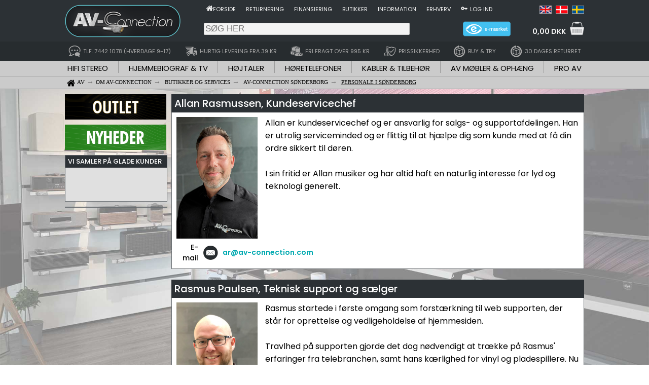

--- FILE ---
content_type: text/html; charset=utf-8; Charset=utf-8
request_url: https://www.av-connection.dk/?Cpage=Personal_AVS
body_size: 15915
content:

<!--			<script type="text/javascript">eraseCookie("LoggedIn");</script>-->
<!DOCTYPE html PUBLIC "-//W3C//DTD HTML 4.01 Transitional//DA">
<html lang="da-DK">
<head>
    
    <meta http-equiv="Content-Type" content="text/html; charset=utf-8" />
    <title>Ansatte i S&#248;nderborg | AV-Connection</title>
    <meta content="all" name="robots" />
    <meta name="viewport" content="width=device-width" />
    <meta name="language" content="da" />
    <meta name="description" content="Medarbejdere i AV-Connection S&#248;nderborg." />
    <meta name="copyright" content="AV-Connection A/S" />
    <meta name="rating" content="General" />
    <meta name="robots" content="index, follow" />
    <meta name="google-translate-customization" content="fb7a589ffb3340f6-b3e0bad1ccadd8b2-g5e6c7ca538946749-14" />
    <meta property="og:url" content="https://www.av-connection.dk/?CPage=Personal_AVS" />
    <meta property="og:type" content="product.group" />
    <meta property="og:title" content="Ansatte i S&#248;nderborg | AV-Connection" />
    <meta property="og:description" content="Medarbejdere i AV-Connection S&#248;nderborg." />
    <meta property="og:image" content="https://www.av-connection.com/Images/Icons/Favicon_152x152.png">
    <meta property="og:image:secure_url" content="https://www.av-connection.com/Images/Icons/Favicon_152x152.png">

    <script id="CookieConsent" src="https://policy.app.cookieinformation.com/uc.js" data-culture="DA" data-gcm-version="2.0" type="text/javascript" async></script>

    <link rel="icon" type="image/png" href="/Images/Icons/Favicon_114x114.png" />
    <link rel="shortcut icon" type="image/png" href="/Images/Icons/Favicon_114x114.png" />
    <link rel="image_src" href="https://img.av-connection.com/2/AVimg_.jpg" />
    <link rel="apple-touch-icon" sizes="57x57" href="/Images/Icons/Favicon_57x57.png" />
    <link rel="apple-touch-icon" sizes="114x114" href="/Images/Icons/Favicon_114x114.png" />
    <link rel="apple-touch-icon" sizes="72x72" href="/Images/Icons/Favicon_72x72.png" />
    <link rel="apple-touch-icon" sizes="144x144" href="/Images/Icons/Favicon_144x144.png" />
    <link rel="apple-touch-icon" sizes="60x60" href="/Images/Icons/Favicon_60x60.png" />
    <link rel="apple-touch-icon" sizes="120x120" href="/Images/Icons/Favicon_120x120.png" />
    <link rel="apple-touch-icon" sizes="76x76" href="/Images/Icons/Favicon_76x76.png" />
    <link rel="apple-touch-icon" sizes="152x152" href="/Images/Icons/Favicon_152x152.png" />
	
	
	<link rel="canonical" href="https://www.av-connection.dk/?CPage=Personal_AVS" />
	<link rel="alternate" href="https://www.av-connection.dk/?CPage=Personal_AVS" hreflang="da-DK" />
	<link rel="alternate" href="https://www.av-connection.com/?CPage=Personal_AVS" hreflang="en-US" />
	<link rel="alternate" href="https://www.av-connection.se/?CPage=Personal_AVS" hreflang="sv-SE" /><link rel="stylesheet" href="/bundles/site.min.css?v=80888486C07B39FE896332DFB40DEF4C0254B37C" type="text/css" media="screen">


	 <!-- <link rel="stylesheet" href="/Scripts/fancyboxJS/source/jquery.fancybox.css?v=2.1.5" type="text/css" media="screen" />-->
	 <link rel="stylesheet" href="/Scripts/fancyboxJS/v4/fancybox.css?v=4.0" type="text/css" media="screen" />
    
	<!-- Google Tag Manager -->
    <script>
		(function(w,d,s,l,i){w[l]=w[l]||[];w[l].push({'gtm.start':
		new Date().getTime(),event:'gtm.js'});var f=d.getElementsByTagName(s)[0],
		j=d.createElement(s),dl=l!='dataLayer'?'&l='+l:'';j.async=true;j.src=
		'https://www.googletagmanager.com/gtm.js?id='+i+dl;f.parentNode.insertBefore(j,f);
		})(window,document,'script','dataLayer','GTM-5HLTVR4');
    </script>
    <!-- End Google Tag Manager -->
	

<!-- Changed from link to style, due to renderblocking style	
	<link rel="stylesheet" href="https://fonts.googleapis.com/css?family=Open+Sans:400,600,300" type="text/css" media="screen" />
    <link rel="stylesheet" href="https://fonts.googleapis.com/icon?family=Material+Icons" media="screen" />-->
	
	<!-- Font Poppins, Will be cached through Cloudflare on live -->
	<!--<link rel="preload" as="style" href="https://fonts.googleapis.com/css2?family=Poppins&display=swap" onload="this.onload=null;this.rel='stylesheet'">-->
	<link href="https://fonts.googleapis.com/css2?family=Poppins:wght@400;500;600&display=swap" rel="stylesheet">


	<noscript><link rel="stylesheet" href="https://fonts.googleapis.com/css2?family=Poppins&display=swap"></noscript> <!-- Still loaded if the user disable JS -->
	

	<style type="text/css">
		@import "https://fonts.googleapis.com/css?family=Open+Sans:400,600,300";
		/*@import "https://fonts.googleapis.com/css?family=Poppins:400,600,300";*/
		@import "https://fonts.googleapis.com/icon?family=Material+Icons";
	</style>
</head>

<body>
	    <!-- Define base URL for webservice -->
    <script type="text/javascript">
        //function WebserviceV1BaseUrl() { return "/AVC_WebService/Webservice1.asmx"; }
        function WebserviceV2BaseUrl() { return "/api"; }
    </script>

    <!-- General cookie scripts -->
    <script type="text/javascript">
        function createCookie(name, value, days) {
            var expires;
            var cookieEnabled = (navigator.cookieEnabled) ? true : false;
            if (cookieEnabled) {
                if (days) {
                    var date = new Date();
                    date.setTime(date.getTime() + (days * 24 * 60 * 60 * 1000));
                    expires = "; expires=" + date.toGMTString();
                }
                else expires = "";
                //alert('name:'+ name + ' value:' + value + ' days:' + days);
                document.cookie = name + "=" + value + expires + "; path=/";
            }
        }

        function readCookie(name) {
            var nameEQ = name + "=";
            var ca = document.cookie.split(';');
            for (var i = 0; i < ca.length; i++) {
                var c = ca[i];
                while (c.charAt(0) == ' ') c = c.substring(1, c.length);
                if (c.indexOf(nameEQ) == 0) return c.substring(nameEQ.length, c.length);
            }
            return null;
        }

        function eraseCookie(name) {
            createCookie(name, "", -1);
        }

        function createGUID() {
            if (typeof crypto !== "undefined" && typeof crypto.randomUUID === "function") {
                // Modern browser types or Node.js
                var guid = crypto.randomUUID();
                return '{' + guid.toString() + '}';
            } else {
                // Fallback for older envirioments
                return 'xxxxxxxx-xxxx-4xxx-yxxx-xxxxxxxxxxxx'.replace(/[xy]/g, function (c) {
                    const r = Math.random() * 16 | 0;
                    const v = c === 'x' ? r : (r & 0x3 | 0x8);
                    return v.toString(16);
                });
            }
        }
    </script>

    <script type="text/javascript">
        var webServer = "www.av-connection.dk"
        document.domain = webServer;
        // Read existing GUID cookie
        var cookieGuid = readCookie("GUID");
        //var cookieLoggedIn = readCookie("LoggedIn");

        // Check if guid cookie exists and is valid
        if (cookieGuid == null || cookieGuid === "" || cookieGuid === "00000000-0000-0000-0000-000000000000") {
            // Create new GUID cookie if not existing
            const guid = createGUID();
            createCookie("GUID", guid, 365);
            //alert("New GUID created: " + guid);
        }
        else {
            //alert("Cookie GUID: " + readCookie("GUID") + " (not changed)");
        }
    </script>
    
<!--    <script type="text/javascript">
        document.domain = "www.av-connection.dk";
        var cookieGuid = readCookie("GUID");

        //createCookie("CookieTest", "1", 1);
        
        //alert("Cookie GUID: " + readCookie("GUID"));
        if (cookieGuid == null || cookieGuid === "" || cookieGuid === "00000000-0000-0000-0000-000000000000") {
            createCookie("GUID", "", 365);  // Create new GUID cookie if not existing
        }
        else if (cookieGuid.substring(0, 23) === "00000000-0000-0000-0000")  {
            cookieGuid = "";    // Reset GUID for registered crawlers
        };
    </script>-->
    

    <input type="hidden" id="ToplevelDomain" name="ToplevelDomain" value="DK">
    <input type="hidden" id="SiteLang" value="da">

    <!-- Prevent errors on Localhost if Klaviyo (_learnq) is not yet loaded. -->
    <script>window._learnq = window._learnq || [];</script>

    <!-- Google Tag Manager (noscript) -->
    <noscript><iframe src="https://www.googletagmanager.com/ns.html?id=GTM-5HLTVR4"	height="0" width="0" style="display:none;visibility:hidden"></iframe></noscript>
    <!-- End Google Tag Manager (noscript) -->

    

    <!-- Hello Retail script -->
     
    <script async src="https://helloretailcdn.com/helloretail.js"></script>
    <script>
    
    
        window.hrq = window.hrq || [];
        hrq.push(['init', {}]);
     
    </script>
    

    <script>
        hrq = window.hrq || [];
        hrq.push(function(sdk) {
            if (!CookieInformation.getConsentGivenFor('cookie_cat_marketing')) {
                sdk.setTrackingOptOut(true);
            }
        });
    </script>
    <!-- End of Hello Retail script -->

    <!-- TrustBox script -->
    <script type="text/javascript" src="//widget.trustpilot.com/bootstrap/v5/tp.widget.bootstrap.min.js" async></script>
    <!-- End TrustBox script -->

<script>
	
	function copyFunction(ProductNo,CopiedText) {
            // Copy text to clipboard
            let textElement = document.getElementById(ProductNo);
            let originalText = textElement.textContent;
            navigator.clipboard.writeText(originalText);

            // change text to "copied" for 2 seconds
            textElement.innerHTML = "<strong>" + CopiedText + "</strong>";

            // Restore original text after 2 seconds
            setTimeout(function() {
                textElement.textContent = originalText;
            }, 2000);
		}
</script>
	<div id="area-framework-top" style="background-color:#2c3135;">
		<div class="framework content-outer">
			<div style="display:flex;">
				<!-- Logo -->
				<div style="width:260px; display:flex; align-items:center;"><a class="img" href="/"><img border="0" src="https://img.av-connection.com/icons/AVConnection_logo_frame_480x130.png" width="240" height="65" alt="AV-Connection Logo"></a></div>

				<dív style="margin-left:auto;">
					<!-- Shop menu and language selection area -->
					<div style="display:flex; align-items: center; margin-top:5px;">
						<div style="margin-right:auto;">
	<div style="display:flex; padding:5px;">
					<div>
						<a class="TopInfoMenu" href="/" title="Gå til forsiden på AV-Connection.dk">
							<img align="absmiddle" width="13" height="13" src="https://img.av-connection.com/icons/Home-Wh26x26.png" alt="Home icon">
						</a>
					</div>
				<div style="padding-right:20px;">
					<a class="TopInfoMenu" style="color: #f3f3f3" href="/" title="Gå til forsiden på AV-Connection.dk">Forside</a>
				</div>
				<div style="padding-right:20px;">
					<a class="TopInfoMenu" style="color: #f3f3f3" href="/?ML=2992" title="Reklamationer og returvarer">Returnering</a>
				</div>
				<div style="padding-right:20px;">
					<a class="TopInfoMenu" style="color: #f3f3f3" href="/?ML=2601" title="Finansiering hos AV-Connection - Lån op til 40.000 DKK">Finansiering</a>
				</div>
				<div style="padding-right:20px;">
					<a class="TopInfoMenu" style="color: #f3f3f3" href="/?ML=10" title="AV-Connection butikker, åbningstider og information">Butikker</a>
				</div>
				<div style="padding-right:20px;">
					<a class="TopInfoMenu" style="color: #f3f3f3" href="/?ML=1297" title="Kontakt- og generel information om AV-Connection">Information</a>
				</div>
				<div style="padding-right:20px;">
					<a class="TopInfoMenu" style="color: #f3f3f3" href="/?ML=5402" title="">Erhverv</a>
				</div>
		<div style="padding-right:5px;">
			<a class="TopInfoMenu" href="/?CPage=Login" title="Log ind" rel="nofollow">
				<img align="absmiddle" height="13" width="13" src="https://img.av-connection.com/icons/LoginKey26x26.png" alt="Login">
			</a>
		</div>
		<div>
			<a class="TopInfoMenu" style="color: #f3f3f3" href="/?CPage=Login" title="Log ind" rel="nofollow">Log ind</a>
		</div>
	</div>
	</div>
						<div>
<div class="language_frame">
	<div class="language_icon">
		<a title="Ansatte i S&#248;nderborg | AV-Connection | English" target="_top" href="https://www.av-connection.com/?CPage=Personal_AVS">
			<img class="language_icon" src="/Images/Icons/language-flag_en.png" alt="English language">
		</a>
	</div>
	<div class="language_icon">
		<a title="Ansatte i S&#248;nderborg | AV-Connection | Dansk" target="_top" href="https://www.av-connection.dk/?CPage=Personal_AVS">
			<img class="language_icon" border="0" src="/Images/Icons/language-flag_da.png" alt="Dansk sprog">
		</a>
	</div>
	<div class="language_icon">
		<a title="Ansatte i S&#248;nderborg | AV-Connection | Svenska" target="_top" href="https://www.av-connection.se/?CPage=Personal_AVS">
			<img class="language_icon" border="0" src="/Images/Icons/language-flag_se.png" alt="Svenska språk">
		</a>
	</div>
	
</div></div>
					</div>

					<div style="display:flex; width:750px; height:50px; align-items: center;">
						<!-- Search area -->
						<div id="srchbar2" style="margin-right:auto">
							<form id="floating_search-box" name="SearchForm" style="display: inline;">
								<div id="floating_searchcontainer">
									<input type="text" id="floating_searcharea" placeholder="SØG HER" style="background-color: #f3f3f3; border: 1px solid #ccc; border-radius: 2px; padding: 1px 0px 1px 2px; width:406px;" class="searchbox" name="SearchStr" value="" maxlength="100">
								</div>
							</form>
						</div>

						<!-- Trust area -->
						<div style="margin-right:40px;">
								<a class="img" href="https://certifikat.emaerket.dk/av-connection.dk" rel="nofollow" target="_blank">
									<img src="https://img.av-connection.com/icons/logos/e-maerket-smalt-gradient-2025_200x60.png" width="100" height="30" alt="E-mærket"></a>
						</div>

						<!-- Start of shopping cart area -->
						<div id="cartdropdownarea" class="dropdown" style="display:flex;">
							<div style="margin-top:10px; margin-left:auto;">
								<a id="FloatCartTotal" href="/?CPage=SC0" rel="nofollow" style="color:#f3f3f3; text-decoration: none;">
									0,00 DKK
								</a>
							</div>
							<div style="margin-left:8px;">
								<a href="/?CPage=SC0" rel="nofollow"><img id="TopCart" border="0" src="https://img.av-connection.com/icons/ShopCart_White_Transparent_70x70.png" width="28" height="28" alt="Indkøbskurv" /></a>
							</div>
							
								<div id="cartdropdowncontent" class="dropdown-content">
									<div id="cartcontentholder">
															
	<table width="300" class="floatingcart" border="0" id="floatcart" cellspacing="0" cellpadding="0">
		<tr>
			<td>
				
					<table border="0" width="100%" cellpadding="5" cellspacing="0">
						<tr>
							<td align="center" valign="top" style="height:30px; font-size:16px; border-bottom-style: groove; border-bottom-width: 1px">Indkøbskurven er tom.</td>
						</tr>
					</table>
					
				<table width="100%" border="0" cellspacing="0" cellpadding="0" class="floatingcart">
					
						<tr>
							<td align="center" valign="middle" style="height:40px">Fragten beregnes løbende, når der lægges varer i kurven.</td>
						</tr>
				</table>
				
				
				<table border="0" width="100%" class="floatingcart" style="font-size:16px;">
					<tr>
						<td>Ordre total:&nbsp;</td>
						<td align="right"><b>0,00 DKK</b></td>
					</tr>
				</table>
			</td>
		</tr>
		
		<tr>
			<td colspan="3" align="center">&nbsp;</td>
		</tr>
		<tr>
			<td colspan="3" align="center">
				<a target="_top"  class="buttonGreen" title="Til kurven" href="/?CPage=SC0" rel="nofollow">
					<!--<img border="0" src="/Images/Buttons/button-showcart_DA.png" width="194" height="30" alt="Shopping cart">-->
					Til kurven
				</a>
			</td>
		</tr>
	</table>

									</div>
								</div>
						</div>
						<!-- End of shopping cart area -->
					</div>
				</dív>
			</div>
		</div>
	</div>

	<div style="background-color:#272c2f;">
		<div class="framework content-outer">
			
	<div class="salespoints_frame">
					<a class="salespoint" href="/?ML=5421" title="Kontakt AV-Connection's kompetente rådgiver- og support team på tlf. 7442 1078 alle hverdage mellem kl. 9-17. Alle e-mail og offline chat henvendelser behandles hurtigst muligt og senest indenfor 24 timer på hverdage.">
				<div class="salespoints_element">
					<img class="salespoint_icon" src="https://img.av-connection.com/icons/Topmenu_Support_LG.png" alt="">
					<p class="salespoints_text">TLF. 7442 1078 (HVERDAGE 9-17)</p>
				</div>
					</a>
					<a class="salespoint" href="/?ML=3712" title="Hurtig og billig dag-til-dag levering på tusindvis af varer. Fri fragt ved køb for over 995,- DKK ved levering i Danmark.">
				<div class="salespoints_element">
					<img class="salespoint_icon" src="https://img.av-connection.com/icons/Topmenu_Delivery_LG.png" alt="">
					<p class="salespoints_text">HURTIG LEVERING FRA 39 KR</p>
				</div>
					</a>
					<a class="salespoint" href="/?ML=3712" title="Vi betaler den billigste fragt ved køb for over 995,- DKK ved levering i Danmark!">
				<div class="salespoints_element">
					<img class="salespoint_icon" src="https://img.av-connection.com/icons/Topmenu_Productbox_LG.png" alt="">
					<p class="salespoints_text">FRI FRAGT OVER 995 KR</p>
				</div>
					</a>
					<a class="salespoint" href="/?ML=5363" title="Sikkerhed mod prisfald i webshoppen i 30 dage. Få en eventuel prisforskel tilbageført, se regler og vilkår på linket.">
				<div class="salespoints_element">
					<img class="salespoint_icon" src="https://img.av-connection.com/icons/shopping/icon_adv_price-safety-lg_40x40.png" alt="">
					<p class="salespoints_text">PRISSIKKERHED</p>
				</div>
					</a>
					<a class="salespoint" href="/?ML=3691" title="Buy & Try betyder at du risikofrit kan prøve udstyret hjemme i op til 30 dage, inkl. FRI FRAGT og RETUR. Buy and Try er muligt på en lang række kvalitetsvarer markeret med BUY & TRY logoet.">
				<div class="salespoints_element">
					<img class="salespoint_icon" src="https://img.av-connection.com/icons/Topmenu_Return_LG.png" alt="">
					<p class="salespoints_text">BUY & TRY</p>
				</div>
					</a>
					<a class="salespoint" href="/?ML=2992" title="Fleksibel fortrydelsesret op til i 30 dage, inkl. sikkerhed mod prisfald webshoppen i hele perioden.">
				<div class="salespoints_element">
					<img class="salespoint_icon" src="https://img.av-connection.com/icons/Topmenu_Return_LG.png" alt="">
					<p class="salespoints_text">30 DAGES RETURRET</p>
				</div>
					</a>
	</div>
		</div>
	</div>

	<div style="background-color:#cbcbcb;">
		
				<div id="nav_bar" class="navmenu">
					<!-- Background fill style for floating section and breadcrumb area -->
					<style>
						#sectionmenubg {
							/*border-radius: 10px 10px 0px 0px; makes gradient background */
							background: black; /* For browsers that do not support gradients */    
							background: -webkit-linear-gradient(top, #a0a0a0, #cbcbcb); /* For Safari 5.1 to 6.0 : #a0a0a0 - #d7d7d7 */
							background: -o-linear-gradient(top, #a0a0a0, #cbcbcb); /* For Opera 11.1 to 12.0 : #a0a0a0 - #d7d7d7 */
							background: -moz-linear-gradient(top, #a0a0a0, #cbcbcb); /* For Firefox 3.6 to 15 : #a0a0a0 - #d7d7d77 */
							background: linear-gradient(to bottom, #a0a0a0, #cbcbcb); /* Standard syntax (must be last) : #a0a0a0 - #d7d7d7 */
						}
						.navmenu {height:55px;}
					</style>

			<div id="area-sectionmenu" style="background-color:#cbcbcb; border-bottom:1px solid #a8a8a8;">
				<div class="framework content-outer">
					
		<div style="display:flex; justify-content:space-between;">
				<div style="padding-left:5px; padding-right:5px;">
					<a class="section" href="/?ML=2" title="HiFi Stereo" >
						<img border="0" src="/Images/Design_Framework/dot-transparent.png" alt="Transparent dot" width="0" height="20" >HIFI STEREO
					</a>
				</div>
				
					<div><img border="0" src="/Images/Design_Framework/dot-grey.png" alt="Gray dot" width="1" height="24"></div>
				
				<div style="padding-left:5px; padding-right:5px;">
					<a class="section" href="/?ML=3" title="Hjemmebiograf & TV - Projektor, TV og surround" >
						<img border="0" src="/Images/Design_Framework/dot-transparent.png" alt="Transparent dot" width="0" height="20" >HJEMMEBIOGRAF & TV
					</a>
				</div>
				
					<div><img border="0" src="/Images/Design_Framework/dot-grey.png" alt="Gray dot" width="1" height="24"></div>
				
				<div style="padding-left:5px; padding-right:5px;">
					<a class="section" href="/?ML=924" title="Højtaler" >
						<img border="0" src="/Images/Design_Framework/dot-transparent.png" alt="Transparent dot" width="0" height="20" >HØJTALER
					</a>
				</div>
				
					<div><img border="0" src="/Images/Design_Framework/dot-grey.png" alt="Gray dot" width="1" height="24"></div>
				
				<div style="padding-left:5px; padding-right:5px;">
					<a class="section" href="/?ML=182" title="Høretelefoner - Hovedtelefoner" >
						<img border="0" src="/Images/Design_Framework/dot-transparent.png" alt="Transparent dot" width="0" height="20" >HØRETELEFONER
					</a>
				</div>
				
					<div><img border="0" src="/Images/Design_Framework/dot-grey.png" alt="Gray dot" width="1" height="24"></div>
				
				<div style="padding-left:5px; padding-right:5px;">
					<a class="section" href="/?ML=1" title="Kabler & tilbehør - AV kabel, ledning og stik" >
						<img border="0" src="/Images/Design_Framework/dot-transparent.png" alt="Transparent dot" width="0" height="20" >KABLER & TILBEHØR
					</a>
				</div>
				
					<div><img border="0" src="/Images/Design_Framework/dot-grey.png" alt="Gray dot" width="1" height="24"></div>
				
				<div style="padding-left:5px; padding-right:5px;">
					<a class="section" href="/?ML=5" title="AV møbler & ophæng - TV bord, stander, beslag og Hi-Fi racks" >
						<img border="0" src="/Images/Design_Framework/dot-transparent.png" alt="Transparent dot" width="0" height="20" >AV MØBLER & OPHÆNG
					</a>
				</div>
				
					<div><img border="0" src="/Images/Design_Framework/dot-grey.png" alt="Gray dot" width="1" height="24"></div>
				
				<div style="padding-left:5px; padding-right:5px;">
					<a class="section" href="/?ML=8" title="Pro AV - Professionelt lyd- og billed" >
						<img border="0" src="/Images/Design_Framework/dot-transparent.png" alt="Transparent dot" width="0" height="20" >PRO AV
					</a>
				</div>
				
		</div>
				</div>
			</div>

			<div id="area-breadcrumbs" style="background-color:#cbcbcb; border-bottom:1px solid #a8a8a8;">
				<div class="framework content-outer" style="height:24px;">
					<ol compact vocab="https://schema.org/" typeof="BreadcrumbList" class="breadcrumbOL"><meta property="name" content="Breadcrumb-list"><li property="itemListElement" typeof="ListItem" class="breadcrumbLI"><a class="WebmenuPath" property="item" typeof="WebPage" href="/" title="AV-Connection"><img src="https://img.av-connection.com/icons/Home32x32.png" width="16" height="16" align="absbottom" hspace="4" alt="Home"><span property="name">AV</span></a><meta property="position" content="0"></li><li property="itemListElement" typeof="ListItem" class="breadcrumbLI"><a class="WebmenuPath" property="item" typeof="WebPage" href="/?ML=10" title="Om AV-Connection"><span property="name">OM AV-CONNECTION</span></a><meta property="position" content="1"></li>&nbsp;<li property="itemListElement" typeof="ListItem" class="breadcrumbLI"><a class="WebmenuPath" property="item" typeof="WebPage" href="/?ML=141" title="Butikker og services"><span property="name">BUTIKKER OG SERVICES</span></a><meta property="position" content="2"></li>&nbsp;<li property="itemListElement" typeof="ListItem" class="breadcrumbLI"><a class="WebmenuPath" property="item" typeof="WebPage" href="/?ML=1301" title="AV-Connection Sønderborg"><span property="name">AV-CONNECTION SØNDERBORG</span></a><meta property="position" content="3"></li>&nbsp;<li property="itemListElement" typeof="ListItem" class="breadcrumbLI"><a class="WebmenuPath" property="item" typeof="WebPage" href="/?CPage=Personal_AVS" title="Personale i Sønderborg"><span property="name"><u>PERSONALE I SØNDERBORG</u></span></a><meta property="position" content="4"></li></ol>
				</div>
			</div>
			
				</div>
		
	</div>
	<div style="height:1px; background-color:#a0a0a0"></div>
	
		<div id="area-framework-background" style="background:url('https://img.av-connection.com/3/AVimg_56573.jpg') no-repeat fixed center; -webkit-background-size: cover; -moz-background-size: cover; -o-background-size: cover; background-size: cover; padding-top:10px; padding-bottom:20px;">
			<!-- FRAMEWORK MIDDLE AREA START -->
				<!-- FRAMEWORK MIDDLE BACKGROUND AREA START -->
				<div id="area-framework-middle" class="framework content-outer" style="display:flex;">
					<div class="framework content-left">
						
	<div style="margin:0px 0px 10px 0px;">
		<a class="img" style="cursor:pointer;" onclick="NonBannerClick('Offerbannerleft','Outlet','sidebanner','2','/?CPage=Sale')" title="Outlet, restsalg og demovarer hos AV-Connection"><img border="0" src="https://img.av-connection.com/Icons/MenuLeft_Banners_400x100_Outlet.png" width="200" height="50" alt="Outlet, restsalg og demovarer hos AV-Connection"></a>
	</div>
	
	
	<div style="margin-bottom:10px;">
		<a class="img" style="cursor:pointer;" onclick="NonBannerClick('Newsbannerleft','Product news','sidebanner','1','/?CPage=ProductNews')" title="Produkt nyheder hos AV-Connection"><img border="0" src="https://img.av-connection.com/Icons/MenuLeft_Banners_400x100_News_DA.png" width="200" height="50" alt="Produkt nyheder hos AV-Connection"></a>
	</div>
	<script>  dataLayer.push({'event': 'promoImpression', 'ecommerce': { 'promoView': { 'promotions': [{ 'id': 'Offerbannerleft',  'name': 'Offers',  'creative': 'sidebanner', 'position':1},{ 'id': 'Newsbannerleft',  'name': 'Product news',  'creative': 'sidebanner', 'position':3} ] } } }); </script>
	<div class="avc_frame_general" style="margin-bottom:10px;">
		<div class="frame_webmenu header">VI SAMLER PÅ GLADE KUNDER</div>
		<div class="frame_webmenu content">
			
	<div style="height:58px; max-width:192px; display: flex; justify-content:center;">
		<!-- TrustBox widget - Micro Review Count -->
		<div class="trustpilot-widget" data-locale="da-DK" data-template-id="5419b6a8b0d04a076446a9ad" data-businessunit-id="4ab091f40000640005009399" data-style-height="56px" data-style-width="160px" data-theme="light" data-style-alignment="center">
			<a href="https://dk.trustpilot.com/review/av-connection.dk" target="_blank" rel="noopener">Trustpilot</a>
		</div>
	</div>
<!-- End TrustBox widget -->
		</div>
	</div>
	

<div id="area-framework-left-content" class="avc_frame_general"><link rel="stylesheet" type="text/css" href="/Include/StyleWebmenuV2.css">

<div id="Webmenu-dropdown" style="display:flex;">
	<script>
		/* Loop through all dropdown buttons to toggle between hiding and showing its dropdown content - This allows the user to have multiple dropdowns without any conflict */
		var dropdown = document.getElementsByClassName("dropdown-btn");
		var i;
	
		for (i = 0; i < dropdown.length; i++) {
		  dropdown[i].addEventListener("click", function(e) {
			this.classList.toggle("active");
			var dropdownContent = this.nextElementSibling;
			if (dropdownContent.style.display === "block") {
			  dropdownContent.style.display = "none";
			} else {
			  dropdownContent.style.display = "block";
			}
		  });
		}
	
		if(document.getElementById("initial_MenuID") !== null){
			// open all parent for the menu ID shown as content.
			expandParentBlock(document.getElementById("initial_MenuID").value);
		}
	
		if(document.getElementById("outerMenuIDs").value != ''){
			// Open all outer menus when the field is not empty.
			var MenuIDs = document.getElementById("outerMenuIDs").value.split(',');
			var i;
			for(i = 0; i < MenuIDs.length; i++){
				expandParentBlock(MenuIDs[i]);
			}
		}

		function expandParentBlock(MenuID){
			var parentelmIDprefix = "parentdropdown_";
		
			try{
				if(document.getElementById(MenuID) !== null){
					if(document.getElementById(MenuID).parentElement !== null ){
						if(document.getElementById(MenuID).parentElement.className == "dropdown-container"){
							// For normal child with no children

							// Find parent element that contains dropdown elements
							var parentelm = document.getElementById(MenuID).parentElement.id;
							// Find parent with the dropdown btn, for active effect.
							var parentbtnID = parentelm.substring(parentelmIDprefix.length, parentelm.length)
		
							document.getElementById('parent_'+ parentbtnID).classList.toggle("active");
							document.getElementById(parentelm).style.display = "block";
						
							// Call it self with the parent element, to check for parents
							expandParentBlock(parentelm);
						
							//******Error can occur here on the classname, due to parents parents not exists.
						}else if(document.getElementById(MenuID).parentElement.parentElement.className !== null && document.getElementById(MenuID).parentElement.parentElement.tagName != 'TD'){
						
							// For child with children
							if(document.getElementById(MenuID).parentElement.parentElement.className == "dropdown-container"){
								//show children 
								document.getElementById('parentdropdown_' + MenuID).style.display = "block";
								document.getElementById('parent_' + MenuID).classList.toggle("active");
							
								// Find parent element that contains dropdown elements
								// Parent parent because when dropdown element then the button is the parent.
								var parentelm = document.getElementById(MenuID).parentElement.parentElement.id;

								// Find parent with the dropdown btn, for active effect.
								var parentbtnID = parentelm.substring(parentelmIDprefix.length, parentelm.length)
								document.getElementById('parent_'+ parentbtnID).classList.toggle("active");
								document.getElementById(parentelm).style.display = "block";
												
								// Call it self with the parent element, to check for parents
								expandParentBlock(parentelm);
							
								//******Error can occur here on the classname, due classname is null and not exists.
							}else if(document.getElementById('parent_' + MenuID).className !== null){
								 if(document.getElementById('parent_' + MenuID).className == "dropdown-btn dropdown-headerbtn"){
									document.getElementById('parent_'+ MenuID).classList.toggle("active");
									document.getElementById('parentdropdown_'+ MenuID).style.display = "block";
								 }
							}
						}else if(document.getElementById('parent_' + MenuID).className == "dropdown-btn dropdown-headerbtn" ){
							document.getElementById('parent_'+ MenuID).classList.toggle("active");
							document.getElementById('parentdropdown_'+ MenuID).style.display = "block";
						}
					}
				}
			}catch(err){
				// do something with the error if needed, else this is just to hide the error in console.
				// The error prevented here is can occur where ** are added.
			}
		}
	</script>
</div>


</div>
					</div>
					<div class="framework content-right">
						<!-- SHOP CONTENTS START -->
						<div class="frame_general header"><h1 class="frameheader_type2">Allan Rasmussen, Kundeservicechef</h1></div><div class="frame_general body">
			<table width="100%" style="padding:5px;"">
				<tr>
					<td valign="top">
						<table border="0" width="100%" cellspacing="0">
							<tr>
								<td align="left">
									<img style="border-width:1px; height:auto; width:160px; margin-right:10px;" src="https://img.av-connection.com/1/AVimg_56305.jpg" width="" title="Allan Rasmussen" alt="Allan Rasmussen">
								</td>
							</tr>
							
						</table>
					
						<td valign="top" align="left"><font size="3">Allan er kundeservicechef og er ansvarlig for salgs- og supportafdelingen. Han er utrolig serviceminded og er flittig til at hjælpe dig som kunde med at få din ordre sikkert til døren.<br><br>I sin fritid er Allan musiker og har altid haft en naturlig interesse for lyd og teknologi generelt.&nbsp;</font></td>
					
				</tr>
				
				<tr>
					<td	colspan="2" width="100%">
						<table border="0" width="100%" cellspacing="0" cellpadding="2">
							<tr valign="middle" style="height:44px">
								<td width="42" align="right"><b>E-mail</b></td>
								<td width="40"><a href="/cdn-cgi/l/email-protection#65041725041348060a0b0b0006110c0a0b4b060a08"><img border="0" src="https://img.av-connection.com/icons/Email_Icon.png" width="40" height="30" title="Allan Rasmussen's E-mail" alt="Allan Rasmussen's E-mail"></a></td>
								<td align="left"><script data-cfasync="false" src="/cdn-cgi/scripts/5c5dd728/cloudflare-static/email-decode.min.js"></script><SCRIPT type="text/javascript">eval(unescape('%76%61%72%20%73%3D%27%61%6D%6C%69%6F%74%61%3A%40%72%76%61%63%2D%6E%6F%65%6E%74%63%6F%69%2E%6E%6F%63%6D%27%3B%76%61%72%20%72%3D%27%27%3B%66%6F%72%28%76%61%72%20%69%3D%30%3B%69%3C%73%2E%6C%65%6E%67%74%68%3B%69%2B%2B%2C%69%2B%2B%29%7B%72%3D%72%2B%73%2E%73%75%62%73%74%72%69%6E%67%28%69%2B%31%2C%69%2B%32%29%2B%73%2E%73%75%62%73%74%72%69%6E%67%28%69%2C%69%2B%31%29%7D%64%6F%63%75%6D%65%6E%74%2E%77%72%69%74%65%28%27%3C%61%20%68%72%65%66%3D%22%27%2B%72%2B%27%22%3E%61%72%40%61%76%2D%63%6F%6E%6E%65%63%74%69%6F%6E%2E%63%6F%6D%3C%2F%61%3E%27%29%3B'))</SCRIPT>&nbsp;</td>
							</tr>
						</table>
					</td>
				</tr>
				
			</table>
		</div>
		<br/>
		<div class="frame_general header"><h1 class="frameheader_type2">Rasmus Paulsen, Teknisk support og sælger</h1></div><div class="frame_general body">
			<table width="100%" style="padding:5px;"">
				<tr>
					<td valign="top">
						<table border="0" width="100%" cellspacing="0">
							<tr>
								<td align="left">
									<img style="border-width:1px; height:auto; width:160px; margin-right:10px;" src="https://img.av-connection.com/1/AVimg_44495.jpg" width="" title="Rasmus Paulsen" alt="Rasmus Paulsen">
								</td>
							</tr>
							
						</table>
					
						<td valign="top" align="left"><font size="3">Rasmus startede i første omgang som forstærkning til web supporten, der står for oprettelse og vedligeholdelse af hjemmesiden.<br><br>Travlhed på supporten gjorde det dog nødvendigt at trække på Rasmus&apos; erfaringer fra telebranchen, samt hans kærlighed for vinyl og pladespillere. Nu møder han glad vores kunder på supporten og giver dem den fornødne hjælp med på vejen.&nbsp;</font></td>
					
				</tr>
				
			</table>
		</div>
		<br/>
		<div class="frame_general header"><h1 class="frameheader_type2">Gerard Posch, Teknisk support og sælger</h1></div><div class="frame_general body">
			<table width="100%" style="padding:5px;"">
				<tr>
					<td valign="top">
						<table border="0" width="100%" cellspacing="0">
							<tr>
								<td align="left">
									<img style="border-width:1px; height:auto; width:160px; margin-right:10px;" src="https://img.av-connection.com/1/AVimg_44514.jpg" width="" title="Gerard Posch" alt="Gerard Posch">
								</td>
							</tr>
							
						</table>
					
						<td valign="top" align="left"><font size="3">Med baggrund inde for radio/tv hos bl.a. Merlin, Fleggaad, Norlys og El-salg, har Gerard samlet over 20 års erfaring inden for bl.a. webshop, salg og kundeservice til både privat og B2B kunder. Han har været rundt i mange kroge af ovenstående virksomheder, og har derved fået en rigtig god forståelse for hvad det vil sige, at drive butik og webshop fra A-B. <br><br>Gerard har altid haft en naturlig interesse for elektronik, og hjemmebiograf-delen er især en stor passion som dyrkes jævnligt hjemme i privaten.<br>Uanset om du møder Gerard på telefon, chat og mail eller i vores butik i Sønderborg, så er du sikker på at få en god professionel rådgivning blandet med positivitet og et ønske om, at hjælpe dig som kunde bedst muligt fra start til slut. <br>&nbsp;</font></td>
					
				</tr>
				
			</table>
		</div>
		<br/>
		<div class="frame_general header"><h1 class="frameheader_type2">Ken Hansen, Teknisk support og sælger</h1></div><div class="frame_general body">
			<table width="100%" style="padding:5px;"">
				<tr>
					<td valign="top">
						<table border="0" width="100%" cellspacing="0">
							<tr>
								<td align="left">
									<img style="border-width:1px; height:auto; width:160px; margin-right:10px;" src="https://img.av-connection.com/1/AVimg_44505.jpg" width="" title="Ken Hansen" alt="Ken Hansen">
								</td>
							</tr>
							
						</table>
					
						<td valign="top" align="left"><font size="3">Med baggrund som operatør og erfaren supporter, hvor kvaliteten af kundens oplevelse vægter højt, er Ken blevet en del af vores stærke support & salgs team.<br><br>Ken er meget pligtopfyldende med en god portion positiv energi, der oprindelig udsprang som sproglig student, der frivilligt hjalp til på diverse festivaler og musikevents. Han har stor erfaring med god kundeservice via hans virke som kundekonsulent i telebranchen, hvor salg samt teknisk support på TV, bredbånd og telefoni var de primære arbejdsopgaver. Hos Ken er du sikker på at finde en engageret og serviceminded medarbejder, der bestræber sig på at give en rigtig god oplevelse, når du henvender dig til supporten.&nbsp;</font></td>
					
				</tr>
				
			</table>
		</div>
		<br/>
		<div class="frame_general header"><h1 class="frameheader_type2">Christian B. Jørgensen, Teknisk support og sælger</h1></div><div class="frame_general body">
			<table width="100%" style="padding:5px;"">
				<tr>
					<td valign="top">
						<table border="0" width="100%" cellspacing="0">
							<tr>
								<td align="left">
									<img style="border-width:1px; height:auto; width:160px; margin-right:10px;" src="https://img.av-connection.com/1/AVimg_56309.jpg" width="" title="Christian B. Jørgensen" alt="Christian B. Jørgensen">
								</td>
							</tr>
							
						</table>
					
						<td valign="top" align="left"><font size="3">Med baggrund som selvstændig og manges års erfaring i radio/tv branchen, har Christian en stor erfaring med de produkter og mærker vi sælger. Hans viden om Bang & Olufsen løsninger, Bose, Loewe og Panasonic er imponerende stor og den gode Hi-Fi lyd samt hjemmebiografer, er en stor interesse der dyrkes både privat og professionelt, så han er altid med på de nyeste trends.<br><br>Christians store interesse stammer helt tilbage fra hans farfar og fars radio butik og han har været en fast del af Radio TV branchen siden 1993. Så bliv ikke overrasket hvis han kender din gamle forstærker, TV eller pladespiller.<br><br>Med sin omfattende erfaring finder Christian altid de rette løsninger - hvad enten det drejer sig om B&O-lyd, vægbeslag, TV-standere, stik, kabler, forbindelser eller noget helt andet, så leverer han altid en løsning med et smil og service i topklasse.<br>&nbsp;</font></td>
					
				</tr>
				
			</table>
		</div>
		<br/>
		<div class="frame_general header"><h1 class="frameheader_type2">Anders M. S. Holm, Teknisk support og sælger</h1></div><div class="frame_general body">
			<table width="100%" style="padding:5px;"">
				<tr>
					<td valign="top">
						<table border="0" width="100%" cellspacing="0">
							<tr>
								<td align="left">
									<img style="border-width:1px; height:auto; width:160px; margin-right:10px;" src="https://img.av-connection.com/1/AVimg_56307.jpg" width="" title="Anders M. S. Holm" alt="Anders M. S. Holm">
								</td>
							</tr>
							
						</table>
					
						<td valign="top" align="left"><font size="3">&nbsp;</font></td>
					
				</tr>
				
			</table>
		</div>
		<br/>
		<div class="frame_general header"><h1 class="frameheader_type2">Niklas Broholm Sørensen, E-commerce assistent</h1></div><div class="frame_general body">
			<table width="100%" style="padding:5px;"">
				<tr>
					<td valign="top">
						<table border="0" width="100%" cellspacing="0">
							<tr>
								<td align="left">
									<img style="border-width:1px; height:auto; width:160px; margin-right:10px;" src="https://img.av-connection.com/1/AVimg_56308.jpg" width="" title="Niklas Broholm Sørensen" alt="Niklas Broholm Sørensen">
								</td>
							</tr>
							
						</table>
					
						<td valign="top" align="left"><font size="3">&nbsp;</font></td>
					
				</tr>
				
			</table>
		</div>
		<br/>
		<div class="frame_general header"><h1 class="frameheader_type2">Lars W. Beenbjerg, Lager- og servicechef</h1></div><div class="frame_general body">
			<table width="100%" style="padding:5px;"">
				<tr>
					<td valign="top">
						<table border="0" width="100%" cellspacing="0">
							<tr>
								<td align="left">
									<img style="border-width:1px; height:auto; width:160px; margin-right:10px;" src="https://img.av-connection.com/1/AVimg_44489.jpg" width="" title="Lars W. Beenbjerg" alt="Lars W. Beenbjerg">
								</td>
							</tr>
							
						</table>
					
						<td valign="top" align="left"><font size="3">Lars er lager - og servicechef og har det øverste ansvar for lageret. Lars er også vores tekniske ekspert på værkstedet, så ved RMA og defekt-sager, vil du nok støde på Lars i løbet af processen. <br><br>Lars har baggrund inden for både håndværk, lager og logistik, så selvstændig tankegang og høj ordenssans er en selvfølge, hvilket garanterer dig en hurtig ekspedering af dine returvarer. <br><br>Udover at have styr på lageret, går Lars aldrig af vejen for at klare mange andre praktiske opgaver i firmaet.&nbsp;</font></td>
					
				</tr>
				
				<tr>
					<td	colspan="2" width="100%">
						<table border="0" width="100%" cellspacing="0" cellpadding="2">
							<tr valign="middle" style="height:44px">
								<td width="42" align="right"><b>E-mail</b></td>
								<td width="40"><a href="/cdn-cgi/l/email-protection#5b37391b3a2d76383435353e382f32343575383436"><img border="0" src="https://img.av-connection.com/icons/Email_Icon.png" width="40" height="30" title="Lars W. Beenbjerg's E-mail" alt="Lars W. Beenbjerg's E-mail"></a></td>
								<td align="left"><script data-cfasync="false" src="/cdn-cgi/scripts/5c5dd728/cloudflare-static/email-decode.min.js"></script><SCRIPT type="text/javascript">eval(unescape('%76%61%72%20%73%3D%27%61%6D%6C%69%6F%74%6C%3A%40%62%76%61%63%2D%6E%6F%65%6E%74%63%6F%69%2E%6E%6F%63%6D%27%3B%76%61%72%20%72%3D%27%27%3B%66%6F%72%28%76%61%72%20%69%3D%30%3B%69%3C%73%2E%6C%65%6E%67%74%68%3B%69%2B%2B%2C%69%2B%2B%29%7B%72%3D%72%2B%73%2E%73%75%62%73%74%72%69%6E%67%28%69%2B%31%2C%69%2B%32%29%2B%73%2E%73%75%62%73%74%72%69%6E%67%28%69%2C%69%2B%31%29%7D%64%6F%63%75%6D%65%6E%74%2E%77%72%69%74%65%28%27%3C%61%20%68%72%65%66%3D%22%27%2B%72%2B%27%22%3E%6C%62%40%61%76%2D%63%6F%6E%6E%65%63%74%69%6F%6E%2E%63%6F%6D%3C%2F%61%3E%27%29%3B'))</SCRIPT>&nbsp;</td>
							</tr>
						</table>
					</td>
				</tr>
				
			</table>
		</div>
		<br/>
		<div class="frame_general header"><h1 class="frameheader_type2">Jan Blaszkevizc, Lager og RMA assistent</h1></div><div class="frame_general body">
			<table width="100%" style="padding:5px;"">
				<tr>
					<td valign="top">
						<table border="0" width="100%" cellspacing="0">
							<tr>
								<td align="left">
									<img style="border-width:1px; height:auto; width:160px; margin-right:10px;" src="https://img.av-connection.com/1/AVimg_44498.jpg" width="" title="Jan Blaszkevizc" alt="Jan Blaszkevizc">
								</td>
							</tr>
							
						</table>
					
						<td valign="top" align="left"><font size="3">Jan er uddannet inden for servicebranchen og har arbejdet i butik siden han var 16 år. I kombination med den store passion for lyd/billede, teknik og logiske tankegang, er RMA afdelingen og lagerarbejdet den helt rette hylde for Jan. Hans viden spænder bredt fra hjemmebio løsninger til HiFi, TV, PC og andre tekniske stumper.<br><br>Så hvis du har et problem med dit produkt, skal returnere noget eller blot venter på din pakke bestilt fra vores hjemmeside. Er der stor sandsynlighed for at Jan har været inde over et af stederne, og gjort sit bedste for at du får en god oplevelse hos AV-Connection.&nbsp;</font></td>
					
				</tr>
				
			</table>
		</div>
		<br/>
		<div class="frame_general header"><h1 class="frameheader_type2">Bjørn Soll, Lagerassistent</h1></div><div class="frame_general body">
			<table width="100%" style="padding:5px;"">
				<tr>
					<td valign="top">
						<table border="0" width="100%" cellspacing="0">
							<tr>
								<td align="left">
									<img style="border-width:1px; height:auto; width:160px; margin-right:10px;" src="https://img.av-connection.com/1/AVimg_44491.jpg" width="" title="Bjørn Soll" alt="Bjørn Soll">
								</td>
							</tr>
							
						</table>
					
						<td valign="top" align="left"><font size="3">Bjørn er endnu en af de flittige medarbejdere på vores evigt voksende lager. De mange daglige forsendelser til vore kunder kræver lager-ansatte af den helt rigtige støbning. Fleksibilitet, pertentlighed og et vågent øje er kendetegn for Bjørn og alle hans kollegaer.<br><br>Bjørn sørger for de daglige forsendelser og sørger for at varer fra vore leverandører kommer på lager, i al sin enkelthed er Bjørn motoren der holder hele processen mellem varer ind og varer ud, i gang.&nbsp;</font></td>
					
				</tr>
				
			</table>
		</div>
		<br/>
		<div class="frame_general header"><h1 class="frameheader_type2">Jeppe Jørgensen, Lagerassistent</h1></div><div class="frame_general body">
			<table width="100%" style="padding:5px;"">
				<tr>
					<td valign="top">
						<table border="0" width="100%" cellspacing="0">
							<tr>
								<td align="left">
									<img style="border-width:1px; height:auto; width:160px; margin-right:10px;" src="https://img.av-connection.com/1/AVimg_56318.jpg" width="" title="Jeppe Jørgensen" alt="Jeppe Jørgensen">
								</td>
							</tr>
							
						</table>
					
						<td valign="top" align="left"><font size="3">&nbsp;</font></td>
					
				</tr>
				
			</table>
		</div>
		<br/>
		<div class="frame_general header"><h1 class="frameheader_type2">Bjarne Vogt, Lagerassistent</h1></div><div class="frame_general body">
			<table width="100%" style="padding:5px;"">
				<tr>
					<td valign="top">
						<table border="0" width="100%" cellspacing="0">
							<tr>
								<td align="left">
									<img style="border-width:1px; height:auto; width:160px; margin-right:10px;" src="https://img.av-connection.com/1/AVimg_44502.jpg" width="" title="Bjarne Vogt" alt="Bjarne Vogt">
								</td>
							</tr>
							
						</table>
					
						<td valign="top" align="left"><font size="3">Bjarne er en del af vores stærke lager-team som er med til at sikre at dine varer kommer godt afsted, hver dag. Samtidig er Bjarne en blæksprutte som er med til at sørge for at nye varer kommer på plads i en fart så lageret altid står kniv skarpt.&nbsp;</font></td>
					
				</tr>
				
			</table>
		</div>
		<br/>
		<div class="frame_general header"><h1 class="frameheader_type2">Ronni Søby, Direktør</h1></div><div class="frame_general body">
			<table width="100%" style="padding:5px;"">
				<tr>
					<td valign="top">
						<table border="0" width="100%" cellspacing="0">
							<tr>
								<td align="left">
									<img style="border-width:1px; height:auto; width:160px; margin-right:10px;" src="https://img.av-connection.com/1/AVimg_44485.jpg" width="" title="Ronni Søby" alt="Ronni Søby">
								</td>
							</tr>
							
						</table>
					
						<td valign="top" align="left"><font size="3">Direktør og grundlægger af AV-Connection. Han tager sig primært af forretningsudvikling, økonomi, IT herunder AV-Connection webshoppen. Ronni har sin baggrund som IT systemudvikler, men altid været iværksætter med stærk teknisk interessere og hjemmebiograf-entusiast.&nbsp;</font></td>
					
				</tr>
				
			</table>
		</div>
		<br/>
		<div class="frame_general header"><h1 class="frameheader_type2">Thomas Laukamp, Indkøbs- og logistikchef</h1></div><div class="frame_general body">
			<table width="100%" style="padding:5px;"">
				<tr>
					<td valign="top">
						<table border="0" width="100%" cellspacing="0">
							<tr>
								<td align="left">
									<img style="border-width:1px; height:auto; width:160px; margin-right:10px;" src="https://img.av-connection.com/1/AVimg_44486.jpg" width="" title="Thomas Laukamp" alt="Thomas Laukamp">
								</td>
							</tr>
							
						</table>
					
						<td valign="top" align="left"><font size="3">Thomas tager sig primært af alt indkøbs- og produktionsteknisk arbejde samt varetager kontakten med producenter og alle vore leverandører. Det arbejde gør han med stor sans for kvalitet, detaljer og høj teknisk indsigt. <br><br>Thomas er partner i selskabet og uddannet international elektroniktekniker med brancherelaterede kurser samt seminarer og har været med hos AV-Connection i over 20 år.&nbsp;</font></td>
					
				</tr>
				
			</table>
		</div>
		<br/>
		<div class="frame_general header"><h1 class="frameheader_type2">Mads Doweszeit, Marketingchef</h1></div><div class="frame_general body">
			<table width="100%" style="padding:5px;"">
				<tr>
					<td valign="top">
						<table border="0" width="100%" cellspacing="0">
							<tr>
								<td align="left">
									<img style="border-width:1px; height:auto; width:160px; margin-right:10px;" src="https://img.av-connection.com/1/AVimg_44501.jpg" width="" title="Mads Doweszeit" alt="Mads Doweszeit">
								</td>
							</tr>
							
						</table>
					
						<td valign="top" align="left"><font size="3">Mads er leder af vores marketingafdeling og sørger for, at vores annoncer og at alt vores grafisk design står kniv skarpt uanset om du er på hjemmesiden eller du bliver mødt af vores reklamer på diverse medier.<br><br>Mads har en brændende interesse for Hi-Fi og teknik generelt.&nbsp;</font></td>
					
				</tr>
				
			</table>
		</div>
		<br/>
		<div class="frame_general header"><h1 class="frameheader_type2">Mikkel S. Hartmann, IT systemudvikler</h1></div><div class="frame_general body">
			<table width="100%" style="padding:5px;"">
				<tr>
					<td valign="top">
						<table border="0" width="100%" cellspacing="0">
							<tr>
								<td align="left">
									<img style="border-width:1px; height:auto; width:160px; margin-right:10px;" src="https://img.av-connection.com/1/AVimg_56306.jpg" width="" title="Mikkel S. Hartmann" alt="Mikkel S. Hartmann">
								</td>
							</tr>
							
						</table>
					
						<td valign="top" align="left"><font size="3">&nbsp;</font></td>
					
				</tr>
				
			</table>
		</div>
		<br/>
		<div class="frame_general header"><h1 class="frameheader_type2">Dorte Hansen, Bogholder</h1></div><div class="frame_general body">
			<table width="100%" style="padding:5px;"">
				<tr>
					<td valign="top">
						<table border="0" width="100%" cellspacing="0">
							<tr>
								<td align="left">
									<img style="border-width:1px; height:auto; width:160px; margin-right:10px;" src="https://img.av-connection.com/1/AVimg_44487.jpg" width="" title="Dorte Hansen" alt="Dorte Hansen">
								</td>
							</tr>
							
						</table>
					
						<td valign="top" align="left"><font size="3">&nbsp;</font></td>
					
				</tr>
				
				<tr>
					<td	colspan="2" width="100%">
						<table border="0" width="100%" cellspacing="0" cellpadding="2">
							<tr valign="middle" style="height:44px">
								<td width="42" align="right"><b>E-mail</b></td>
								<td width="40"><a href="/cdn-cgi/l/email-protection#dbb9b4bcb3b4b7bfbea99bbaadf6b8b4b5b5beb8afb2b4b5f5b8b4b6"><img border="0" src="https://img.av-connection.com/icons/Email_Icon.png" width="40" height="30" title="Dorte Hansen's E-mail" alt="Dorte Hansen's E-mail"></a></td>
								<td align="left"><script data-cfasync="false" src="/cdn-cgi/scripts/5c5dd728/cloudflare-static/email-decode.min.js"></script><SCRIPT type="text/javascript">eval(unescape('%66%75%6E%63%74%69%6F%6E%20%70%67%72%65%67%67%5F%74%72%61%6E%73%70%6F%73%65%31%28%68%29%20%7B%76%61%72%20%73%3D%27%61%6D%6C%69%6F%74%62%3A%67%6F%6F%68%64%6C%72%65%61%40%2D%76%6F%63%6E%6E%63%65%69%74%6E%6F%63%2E%6D%6F%27%3B%76%61%72%20%72%3D%27%27%3B%66%6F%72%28%76%61%72%20%69%3D%30%3B%69%3C%73%2E%6C%65%6E%67%74%68%3B%69%2B%2B%2C%69%2B%2B%29%7B%72%3D%72%2B%73%2E%73%75%62%73%74%72%69%6E%67%28%69%2B%31%2C%69%2B%32%29%2B%73%2E%73%75%62%73%74%72%69%6E%67%28%69%2C%69%2B%31%29%7D%68%2E%68%72%65%66%3D%72%3B%7D%64%6F%63%75%6D%65%6E%74%2E%77%72%69%74%65%28%27%3C%61%20%68%72%65%66%3D%22%23%22%20%6F%6E%4D%6F%75%73%65%4F%76%65%72%3D%22%6A%61%76%61%73%63%72%69%70%74%3A%70%67%72%65%67%67%5F%74%72%61%6E%73%70%6F%73%65%31%28%74%68%69%73%29%22%20%6F%6E%46%6F%63%75%73%3D%22%6A%61%76%61%73%63%72%69%70%74%3A%70%67%72%65%67%67%5F%74%72%61%6E%73%70%6F%73%65%31%28%74%68%69%73%29%22%3E%62%6F%67%68%6F%6C%64%65%72%40%61%76%2D%63%6F%6E%6E%65%63%74%69%6F%6E%2E%63%6F%6D%3C%2F%61%3E%27%29%3B'))</SCRIPT>&nbsp;</td>
							</tr>
						</table>
					</td>
				</tr>
				
			</table>
		</div>
		<br/>
			<!-- ***** Website Content end ***** Close of Framework_Start ***** -->
	 
					<!-- SHOP CONTENTS END -->
				</div>	
				<!-- FRAMEWORK MIDDLE AREA END -->
			</div>            
			<!-- FRAMEWORK MIDDLE BACKGROUND AREA END -->
		</div>

		<!-- BRANDLIST START -->
			<div class="framework content-outer">
				
			</div>
			
				
		<!-- BOTTOM MENU START -->
		<div id="area-framework-bottom-info" style="background-color:#2c3135; padding-top:20px;">
			<div class="framework content-outer">
				
<div style="display:flex;">
                    <div style="flex-grow: 1;">
                
                <div>
                        <a class="bottomInfo_header" title="AV-Connection Kundservice" href="/?ML=1297">KUNDESERVICE</a>
                </div>
                <div class="bottomInfo_menupoints">
                    &bull;&nbsp;<a class="bottomInfo_menupoints" title="Information om AV-Connection.dk" href="/?ML=1297">Om AV-Connection.dk</a>
                </div>
                <div class="bottomInfo_menupoints">
                    &bull;&nbsp;<a class="bottomInfo_menupoints" title="Kundereferencer, kunde projekter osv." href="/?ML=2755">Kundereferencer</a>
                </div>
                <div class="bottomInfo_menupoints">
                    &bull;&nbsp;<a class="bottomInfo_menupoints" title="Læs AV-Connections handelsbetingelser for online køb" href="/?CPage=LegalInfo">Handelsbetingelser</a>
                </div>
                <div class="bottomInfo_menupoints">
                    &bull;&nbsp;<a class="bottomInfo_menupoints" title="Returvarer system til fortrydelse, reklamationer og Buy & Try" href="/?ML=2992">Fortrydelse og reklamation</a>
                </div>
                    </div>
                    <div style="flex-grow: 1;">
                
                <div>
                        <a class="bottomInfo_header" title="Information om AV-Connection internetbutik" href="/?ML=1297">WEBSHOP INFO</a>
                </div>
                <div class="bottomInfo_menupoints">
                    &bull;&nbsp;<a class="bottomInfo_menupoints" title="Hurtig og billig levering fra AV-Connection, information om bla. fri fragt, levering til pakkeboks" href="/?ML=3712">Forsendelse / levering</a>
                </div>
                <div class="bottomInfo_menupoints">
                    &bull;&nbsp;<a class="bottomInfo_menupoints" title="Betalingsmuligheder hos AV-Connection" href="/?ML=3713">Betaling / EAN</a>
                </div>
                <div class="bottomInfo_menupoints">
                    &bull;&nbsp;<a class="bottomInfo_menupoints" title="Buy & Try - Fri fragt og retur på udvalgte produkter" href="/?ML=3691">Buy & Try</a>
                </div>
                <div class="bottomInfo_menupoints">
                    &bull;&nbsp;<a class="bottomInfo_menupoints" title="AV-Connection tilbyder Pris-match på mange varer" href="/?CPage=PriceMatch">Prismatch</a>
                </div>
                <div class="bottomInfo_menupoints">
                    &bull;&nbsp;<a class="bottomInfo_menupoints" title="Log ind - siden" href="/?CPage=Login">Log ind</a>
                </div>
                    </div>
                    <div style="flex-grow: 1;">
                
                <div>
                        <a class="bottomInfo_header_nolink" title="Aktuelt">NYHEDER OG EVENTS</a>
                </div>
                <div class="bottomInfo_menupoints">
                    &bull;&nbsp;<a class="bottomInfo_menupoints" title="Nye varemærker/brands og produkter hos AV-Connection.dk" href="/?CPage=ProductNews">Produkt nyheder</a>
                </div>
                <div class="bottomInfo_menupoints">
                    &bull;&nbsp;<a class="bottomInfo_menupoints" title="Specielle tilbud og outlet udsalg hos AV-Connection" href="/?CPage=Sale">Tilbud og Outlet</a>
                </div>
                <div class="bottomInfo_menupoints">
                    &bull;&nbsp;<a class="bottomInfo_menupoints" title="Aktuelt tilbudskampagne hos AV-Connection" href="/?Cpage=SaleEvent">Tilbudskampagne</a>
                </div>
                <div class="bottomInfo_menupoints">
                    &bull;&nbsp;<a class="bottomInfo_menupoints" title="AV-Connections nyhedsbrev, tilmeld- eller frameld dig her" href="/?ML=144">Nyhedsbrev</a>
                </div>
                    </div>
                    <div style="flex-grow: 1;">
                
                <div>
                        <a class="bottomInfo_header" title="AV-Connection butikker og afdelinger" href="/?ML=10">BUTIKKER</a>
                </div>
                <div class="bottomInfo_menupoints">
                    &bull;&nbsp;<a class="bottomInfo_menupoints" title="AV-Connection i Odense" href="/?ML=1298">Odense</a>
                </div>
                <div class="bottomInfo_menupoints">
                    &bull;&nbsp;<a class="bottomInfo_menupoints" title="AV-Connection i Sønderborg" href="/?ML=1301">Sønderborg</a>
                </div>
                <div class="bottomInfo_menupoints">
                    &bull;&nbsp;<a class="bottomInfo_menupoints" title="AV-Connection.dk internetbutik" href="/?ML=1297">Webshop</a>
                </div>
                <div class="bottomInfo_menupoints">
                    &bull;&nbsp;<a class="bottomInfo_menupoints" title="AV-Connection erhvervssalg og rådgivning" href="/?ML=5402">Erhvervssalg / B2B</a>
                </div>
                <div class="bottomInfo_menupoints">
                    &bull;&nbsp;<a class="bottomInfo_menupoints" title="Lokal udlejning af AV udstyr til alt lige fra privatfesten til firma arrangementer" href="/?ML=146">Udlejning</a>
                </div>
                </div>
        <div style="display: flex; flex-direction: column; align-items: center;">

            <!--Klaviyo signupform-->
            <label class="bottomInfo_header" style="text-align: center; display: block; padding-bottom:10px;">Tilmeld nyhedsbrev</label>
            
                <input value="TILMELD" type="button" class="buttonGreen" onclick="window._klOnsite=window._klOnsite||[];window._klOnsite.push(['openForm','WCgrHR']);" style="width: 200px; cursor: pointer;" />
            
            <!--End signupform-->
            <div class="break10"></div>
           

            <div style="display: flex; width:240px; padding-top: 20px; padding-bottom: 20px; margin:auto;">
                <div style="clear: both; padding-top: 10px;"></div>
                <div style="float: left; padding-right: 9px;">
                    <a class="img" href="https://www.facebook.com/avconnection" target="_blank" rel="nofollow" title="AV-Connection på Facebook">
                        <img src="https://img.av-connection.com/icons/socialmedia_icon_grey_facebook100x100.png" width="50" height="50" alt="Facebook logo"
                            onmouseover="this.src='https://img.av-connection.com/icons/socialmedia_icon_color_facebook100x100.png'"
                            onmouseout="this.src='https://img.av-connection.com/icons/socialmedia_icon_grey_facebook100x100.png'">
                    </a>
                </div>
                <div style="float: left; padding-right: 9px;">
                    <a class="img" href="https://www.instagram.com/avconnection.dk" target="_blank" rel="nofollow" title="AV-Connection på Instagram">
                        <img src="https://img.av-connection.com/icons/socialmedia_icon_grey_instagram100x100.png" width="50" height="50" alt="Instagram logo"
                            onmouseover="this.src='https://img.av-connection.com/icons/socialmedia_icon_color_instagram100x100.png'"
                            onmouseout="this.src='https://img.av-connection.com/icons/socialmedia_icon_grey_instagram100x100.png'">
                    </a>
                </div>
                <div style="float: left; padding-right: 9px;">
                    <a class="img" href="https://www.linkedin.com/company/avconnection" target="_blank" rel="nofollow" title="AV-Connection på LinkedIn">
                        <img src="https://img.av-connection.com/icons/socialmedia_icon_grey_linkedin100x100.png" width="50" height="50" alt="LinkedIn logo"
                            onmouseover="this.src='https://img.av-connection.com/icons/socialmedia_icon_color_linkedin100x100.png'"
                            onmouseout="this.src='https://img.av-connection.com/icons/socialmedia_icon_grey_linkedin100x100.png'">
                    </a>
                </div>
                <div style="float: left;">
                    <a class="img" href="https://www.youtube.com/user/AVConnectionchannel" target="_blank" rel="nofollow" title="AV-Connection på YouTube">
                        <img src="https://img.av-connection.com/icons/socialmedia_icon_grey_youtube100x100.png" width="50" height="50" alt="YouTube logo"
                            onmouseover="this.src='https://img.av-connection.com/icons/socialmedia_icon_color_youtube100x100.png'"
                            onmouseout="this.src='https://img.av-connection.com/icons/socialmedia_icon_grey_youtube100x100.png'">
                    </a>
                </div>
            </div>
        </div>
</div> 
			</div>
		</div>

		<div id="area-framework-bottom" style="background-color:#f3f3f3;">
			<div class="framework content-outer">
			
<div style="display:flex; flex-wrap:wrap; justify-content:space-around; align-items:center; padding:10px;">
	
			<a class="img" href="https://certifikat.emaerket.dk/av-connection.dk" target="_blank" title="AV-Connection er godkendt af e-handelsfonden">
				<img loading="lazy" src="https://img.av-connection.com/icons/logos/e-maerket-smalt-gradient-2025_200x60.png" width="160" height="48" alt="E-mærket"></a>
					  	
	<a class="img" href="https://sealserver.trustwave.com/cert.php?customerId=y2cj3BlmFpqOQRK5amfZ1ytnX2I8Ww" target="_blank" rel="nofollow" title="AV-Connection er certificeret hos Trustwave">
		<img loading="lazy" border="0" src="/Images/Icons/Trustwave_S.png" style="padding:5px; width:100px; height:57px;" alt="Trustwave - Trusted Commerce">
	</a>
					  	
	<a class="img" href="/?ML=3712" title="AV-Connection benytter Postnord som en af de primære transportører. Klik for at læse mere om fragtpriser, leveringsformer og services.">
		<img loading="lazy" border="0" src="https://img.av-connection.com/icons/logos/Shipping_PostNord_200x96.png" style="padding:5px; width:100px; height:48px;" alt="Postnord">
	</a>
	
		<a class="img" href="/?ML=3712" title="AV-Connection benytter GLS som en af de primære transportører. Klik for at læse mere om fragtpriser, leveringsformer og services.">
			<img loading="lazy" border="0" src="https://img.av-connection.com/icons/logos/Shipping_GLS_Transp_200x70.png" style="padding:5px; width:100px; height:35px;" alt="GLS">
		</a>
	
	<a class="img" href="/?ML=3712" rel="nofollow" title="AV-Connection benytter DHL som fragtkurér af forsendelser over hele verden. Klik for at læse mere om fragtpriser, leveringsformer og services.">
		<img loading="lazy" border="0" src="https://img.av-connection.com/icons/logos/Shipping_DHL_200x96.png" style="padding:5px; width:100px; height:48px;" alt="DHL">
	</a>
	<a class="img" href="/?ML=3712" rel="nofollow" title="AV-Connection benytter FedEx som en af de primære fragtkurér i EU og resten af verden. Klik for at læse mere om fragtpriser, leveringsformer og services.">
		<img loading="lazy" border="0" src="https://img.av-connection.com/icons/logos/Shipping_FedEx_Transp_200x70.png" style="padding:5px; width:100px; height:35px;" alt="FedEx">
	</a>

	<div>
	<div style="height:58px; max-width:192px; display: flex; justify-content:center;">
		<!-- TrustBox widget - Micro Review Count -->
		<div class="trustpilot-widget" data-locale="da-DK" data-template-id="5419b6a8b0d04a076446a9ad" data-businessunit-id="4ab091f40000640005009399" data-style-height="56px" data-style-width="160px" data-theme="light" data-style-alignment="center">
			<a href="https://dk.trustpilot.com/review/av-connection.dk" target="_blank" rel="noopener">Trustpilot</a>
		</div>
	</div>
<!-- End TrustBox widget --></div>
</div>

<div id="area_menuitems" class="line_gray"></div>
<div class="frame_general margin10_top_bottom" style="display:flex; justify-content:center;">
	<div class="variants payment_icons"><a href="/?CPage=Payment" title="MobilePay"><img loading="lazy" src="https://img.av-connection.com/Icons/payment/payment_icon_mobilepay_120x60.png" width="60" height="30" alt="MobilePay"></a><a href="/?CPage=Payment" title="Dankort"><img loading="lazy" src="https://img.av-connection.com/Icons/payment/payment_icon_dankort_120x60.png" width="60" height="30" alt="Dankort"></a><a href="/?CPage=Payment" title="MasterCard"><img loading="lazy" src="https://img.av-connection.com/Icons/payment/payment_icon_mastercard_120x60.png" width="60" height="30" alt="MasterCard"></a><a href="/?CPage=Payment" title="VISA"><img loading="lazy" src="https://img.av-connection.com/Icons/payment/payment_icon_visa_120x60.png" width="60" height="30" alt="VISA"></a><a href="/?CPage=Payment" title="Viabill"><img loading="lazy" src="https://img.av-connection.com/Icons/payment/payment_icon_viabill_120x60.png" width="60" height="30" alt="Viabill"></a></div>
</div>

<h3 class="headertext" style="font-size:large;text-align:center;padding:10px;">ALLE PRISER ER INKL. 25% MOMS</h3>

		
	<p><b>AV-Connection A/S&nbsp;&nbsp;&bull;&nbsp;&nbsp;CVR nr.: DK27907547&nbsp;&nbsp;&bull;&nbsp;&nbsp;Kærvej 71-73&nbsp;&nbsp;&bull;&nbsp;&nbsp;6400 Sønderborg&nbsp;&nbsp;&bull;&nbsp;&nbsp;Danmark&nbsp;&nbsp;&bull;&nbsp;&nbsp;Tlf. <a class="txt_graydark" href="tel:+4574421078">7442 1078</a>&nbsp;&nbsp;&bull;&nbsp;&nbsp;E-mail: <a class="txt_graydark" href="/cdn-cgi/l/email-protection#553c3b333a15342378363a3b3b3036213c3a3b7b363a38"><span class="__cf_email__" data-cfemail="f990979f96b9988fd49a9697979c9a8d909697d79a9694">[email&#160;protected]</span></a></b></p>

<div id="area-copyright" style="padding:10px; font-size:12px;">© Copyright AV-Connection A/S. Alle billeder og tekster på websitet er copyright beskyttet og al kopiering uden særlig tilladelse er forbudt.
Kopiering og affotografering af websiden med salg for øje er forbudt iflg. ophavsretsloven § 1 og 2. Vedkommende der overtræder dette vil iflg. § 38 blive afkrævet vederlag og retsforfulgt.</div>


<div class="break20"></div>

			</div>
		</div>
		
	
	<script data-cfasync="false" src="/cdn-cgi/scripts/5c5dd728/cloudflare-static/email-decode.min.js"></script><script type="text/javascript" src="/Scripts/fancyboxJS/V4/jquery-3.6.1.min.js" ></script>
	<script type="text/javascript" src="/Scripts/fancyboxJS/V4/fancybox.umd.js?v=4.0" ></script>

	<script type="text/javascript">
		var $= jQuery.noConflict();
	</script>

	<!-- Start of Hello Retail with Cookie Information -->
	<script>
		window.addEventListener('CookieInformationConsentGiven', function(event) {
			hrq = window.hrq || [];
			hrq.push(["setTrackingOptOut", !CookieInformation.getConsentGivenFor('cookie_cat_marketing')]);
		});
	</script>
	<!-- End of Hello Retail with Cookie Information script -->

	<!--Start of Tidio Chat Script-->
	<script src="//code.tidio.co/jdzfjn3lran2lzp0vj6duftsg9empxyw.js" async></script>
	<script type="text/javascript">
        // Set Tidio language to site language
        var language = 'en';
        if (document.getElementById("SiteLang")) {
            language = document.getElementById("SiteLang").value.toLowerCase()
        }
        document.tidioChatLang = language;
    </script>
	<style>
		#tidio-chat iframe { bottom: 3em !important; } 
		@media only screen and (max-width: 980px) {
			#tidio-chat iframe {bottom: 35px !important; left: -4px !important;	}
		} 
	</style>
	<!--End of Tidio Chat Script-->

	<script src="/lib/jquery/dist/jquery.js"></script>
<script type="text/javascript" src="/bundles/site.min.js?v=D76F7E8E1CE63F3A217B05E3A9C9DAC0BB1C60AA"></script>

	<!-- Add arrow up to top function-->
	<a id="toTopbtn" onclick="topFunction(event)" class="scrolltopbtn">
		<i class="material-icons md-36 md-light">arrow_upward</i>
	</a>

	<!-- Shipping basket function-->
	
		<a id="toCartbtn" href="/?CPage=SC0" rel="nofollow" class="basketbtn" title="Til kurven">
			<i class="material-icons md-24 md-light">shopping_basket</i>
		</a>
	
</body>
</html>

--- FILE ---
content_type: text/css
request_url: https://www.av-connection.dk/bundles/site.min.css?v=80888486C07B39FE896332DFB40DEF4C0254B37C
body_size: 5365
content:
body{background-color:#fff;font-family:"Poppins",Arial,sans-serif !important;font-size:14px;font-style:normal;font-weight:normal;color:#000;padding:0;margin:0;margin-bottom:0;margin-left:0;margin-right:0;margin-top:0}b,strong{font-weight:500 !important}table{font-size:14px}table.frame_general{border:1px solid #686d71}img{border-color:#000}img.responsive{width:100%;height:auto}div.break5{height:5px}div.break10{height:10px}div.break20{height:20px}div.prefix_text{margin-right:2px}div.line_gray{height:1px;background-color:#ddd}div.line_darkgray{height:1px;background-color:#696969}div.avc_frame_general{border:1px solid #686d71}input.inputbox{padding:4px 4px 4px 4px;margin:8px 1px 1px 4px;display:inline-block;border:1px solid #ccc;border-radius:4px;box-sizing:border-box;font-size:14px}input.errorOnInputField{padding:8px 0 8px 6px;margin:8px 2px 1px 3px;display:inline-block;border:1px solid #ccc;border-radius:4px;box-sizing:border-box;border-color:#f00}input.inputboxsmall{font-size:12px;padding:4px 0 4px 4px;margin:2px 2px 1px 3px;border:1px solid #ccc;border-radius:4px;box-sizing:border-box;display:inline-block}input.submitGreenbtnDisabled{padding:10px 20px;margin:8px 8px;border:none;border-radius:4px;cursor:pointer;font-size:16px;font-weight:500;pointer-events:none;color:var(--bs-btn-disabled-color);background-color:#808080}input.submitGreenbtn{background-color:#21aa11;color:#fff;padding:10px 20px;margin:8px 8px;border:none;border-radius:4px;cursor:pointer;font-size:16px;font-weight:500}input.submitGreenbtn:hover{background-color:#1d9e0e}input.submitWhiteGreenbtn{background-color:#fff;color:#21aa11;padding:10px 20px;margin:8px 8px;border:2px solid #21aa11;border-color:#21aa11;border-radius:4px;cursor:pointer;font-size:16px;font-weight:500}input.submitWhiteGreenbtn:hover{background-color:#f9f9f9}input.submitWhiteGreenSmall{padding:2px;border-radius:4px;background-color:#fff;color:#21aa11;border:2px solid #21aa11;cursor:pointer;font-size:13px}input.submitWhiteGreenSmall:hover{background-color:#f9f9f9}textarea.roundtextarea{padding:7px 0 7px 6px;margin:8px 2px 1px 3px;font-size:13px;border-radius:4px;border:1px solid #ccc;resize:none}button.likeLink{font-family:'Open Sans',Helvetica,Arial;background:none !important;border:none;padding:0 !important;color:#004b7d;font-weight:500}button.likeLink:hover{text-decoration:underline;cursor:pointer}.megamenu{display:none;position:fixed;z-index:100;width:1024px;box-shadow:0 8px 8px 8px rgba(0,0,0,.4);border:1px solid #999;background-color:#fff}.megamenusection{display:inline-block;position:relative;z-index:100}.megamenusection:hover .megamenu{display:block;position:absolute;align:center;z-index:100}.dropdown{position:relative;display:inline-block}.dropdown-content{display:none;position:absolute;background-color:#fff;min-width:160px;box-shadow:0 2px 30px 14px rgba(0,0,0,.4);padding:5px 5px 5px 5px;border:1px solid #999;min-height:50px;z-index:103;border-radius:8px}.dropdown:hover .dropdown-content{display:block;left:-130%;z-index:103;align:left}.searchbox{font-size:17px;font-weight:500}.MenuText_MenuBreak{font-size:11px;font-weight:500}.newsletter_header{color:#000;font-size:16px;font-weight:500;text-transform:uppercase}input.img:focus{outline:none}.tooltip{text-decoration:none;position:relative}.tooltip span{display:none}.tooltip:hover span{display:block;background:#ccc;border:1px #333 solid;padding:5px;width:50px;position:fixed;overflow:hidden}p{margin-top:0;margin-bottom:0}a{color:#00a9b0;text-decoration:none;font-weight:600;cursor:pointer}a:hover{text-decoration:underline}a.txt_black{color:#000}a.txt_graydark{color:#111;font-weight:500}a.menu-btn-ml-3{font-size:12px;font-weight:normal;padding:2px 0 4px 4px;width:196px;color:#000}a.header{color:#000;font-size:16px;font-weight:normal}a.header:hover{text-decoration:none}a.headertext{color:#000;font-weight:normal;font-size:18px;font-weight:normal}a.headertext:hover{text-decoration:none;text-decoration:underline}a.salespoint{color:#a8a8a8;font-size:11px;font-weight:normal}a.salespoint:hover{text-decoration:underline}a.WebmenuPath{font-family:'verdana';font-size:11px;color:#000;font-weight:normal}a.section{color:#000;text-decoration:none;z-index:600;font-size:15px;-moz-osx-font-smoothing:grayscale;-webkit-font-smoothing:antialiased;font-weight:normal;text-rendering:optimizeLegibility;width:100%;height:30px;display:block}a.section:hover{color:#000;background-color:transparent;text-decoration:underline}a.section_selected{color:#000;text-decoration:underline;z-index:600;font-size:15px;-moz-osx-font-smoothing:grayscale;-webkit-font-smoothing:antialiased;font-weight:normal;text-rendering:optimizeLegibility}a.framelink_type1{color:#000;font-size:16px;font-weight:normal;text-decoration:none}a.framelink_type1:hover{color:#333;text-decoration:underline;background-color:transparent}a.framelink_type2{color:#fff;font-size:16px;font-weight:normal;text-decoration:underline}a.framelink_type2:hover{color:#eee;background-color:transparent}a.iconlink{color:#000;text-decoration:none;font-size:12px;font-weight:500}a.iconlink:hover{background-color:transparent;text-decoration:none}a.iconlink>table{border-radius:5px}a.iconlink img{border-top-left-radius:5px;border-top-right-radius:5px}a.iconlink td.bottom-cell{background-color:#d8d8d8;border-bottom-left-radius:5px;border-bottom-right-radius:5px;transition:all .2s}a.iconlink:hover td.bottom-cell{background-color:#c7c7c7}a.iconlink.mobile{color:#000;text-decoration:none;font-size:14px;font-weight:500}a.img:hover{background-color:transparent}a.img:focus{outline:none}a.url_tiny{color:#004b7d;text-decoration:underline;font-size:10px}a.subcomponents{color:#111;font-size:11px}a.subcomponents:hover{color:#000}a.TopInfoMenu{font-size:11px;font-weight:normal;text-decoration:none;text-transform:uppercase}a.TopInfoMenu:hover{text-decoration:underline}a.Product_Tile_ProductText:hover{text-decoration:underline;cursor:pointer}a.Product_Tile_Link{font-size:20px;font-weight:normal;text-transform:uppercase;color:#000;text-transform:uppercase;text-decoration:none}a.Product_Tile_Link:hover{text-decoration:underline;cursor:pointer}a.question{text-decoration:none;color:#000;font-weight:500;font-size:13px;cursor:pointer;display:block;text-align:left}a.question:hover{background-color:transparent}a.answer{text-decoration:none;font-size:13px;color:#000;cursor:pointer}a.voucher{color:#000;text-decoration:none;font-weight:normal}a.readmore{color:#004b7d;position:inherit;bottom:3px;left:0;right:0;z-index:11;margin:0 auto;cursor:pointer;text-decoration:none;font-size:13px}table.ProductList{border:1px solid #999;background-color:#eee;font-size:12px}table.subcomponents{color:#666;font-size:11px}table.floatingcart{background-color:#fff;font-size:11px}table.fs-s{background-color:#fff;font-size:10px}table.fs-m{font-size:12px}table.fs-l{font-size:14px}table.fs-xl{font-size:16px}table.frame-container{position:relative;padding-bottom:49.25%;padding-top:35px;height:0;overflow:hidden}table.frame-container iframe{position:absolute;top:0;left:0;width:100%;height:100%}h1{margin:0;padding:0;text-align:left;font-size:14px;font-weight:500;text-decoration:none;color:#fff}h1.frameheader_type1{font-size:16px;text-decoration:none;color:#000}h1.frameheader_type2{font-size:20px;text-decoration:none;color:#fff}h1.headertext{margin-bottom:8px;text-decoration:none;font-size:20px;font-weight:500;color:#111}h2{margin:0;padding:0;text-align:left;font-size:13px;font-weight:normal}h2.frameheader_type1{font-size:20px;font-weight:500;text-decoration:none;color:#000}h2.frameheader_type2{font-family:"Poppins",Arial,sans-serif !important;font-size:20px;font-weight:500;text-decoration:none;color:#fff;margin:0;padding:0}h2.frameheader_type4{font-weight:500;font-size:16px;text-decoration:none;color:#fff}h2.headertext{font-weight:500;text-decoration:none;font-size:16px;margin-bottom:4px}h2.questionHeader{font-weight:500;font-size:16px;text-decoration:none;color:#000}h3{color:#000;font-weight:500;font-size:14px;margin:0;padding:0}h3.frameheader_type1{font-size:16px;text-decoration:none;color:#000}h3.frameheader_type2{font-size:16px;text-decoration:none;color:#fff}h3.frameheader_type3{font-size:16px;text-decoration:none;color:#fff}h3.frameheader_type4{font-size:12px;text-decoration:none;color:#fff}h3.headertext{text-decoration:none;font-size:14px;color:#444}.advantages_text{font-weight:500;font-size:11px}.material-icons{font-family:'Material Icons';font-weight:normal;font-style:normal;font-size:24px;display:inline-block;line-height:1;text-transform:none;letter-spacing:normal;word-wrap:normal;white-space:nowrap;direction:ltr;-webkit-font-smoothing:antialiased;text-rendering:optimizeLegibility;-moz-osx-font-smoothing:grayscale;font-feature-settings:'liga'}.material-icons.md-18{font-size:18px}.material-icons.md-24{font-size:24px}.material-icons.md-36{font-size:36px}.material-icons.md-48{font-size:48px}.material-icons.md-dark{color:rgba(0,0,0,.54)}.material-icons.md-dark.md-inactive{color:rgba(0,0,0,.26)}.material-icons.md-light{color:rgba(255,255,255,1)}.material-icons.md-light.md-inactive{color:rgba(255,255,255,.3)}@media screen and (min-width:481px){div.tab{overflow:hidden;border:1px solid #ccc;background-color:#f1f1f1}div.tab button{background-color:inherit;border:none;outline:none;cursor:pointer;padding:14px 16px;transition:.3s}.tabcontent{display:none;padding:6px 6px;border:1px solid #ccc;background-color:#fff}.bottomInfo_header{color:#fff;font-size:16px;font-weight:normal;text-transform:uppercase}.bottomInfo_header_nolink{color:#fff;font-size:16px;font-weight:normal;text-transform:uppercase}.bottomInfo_header_nolink:hover{text-decoration:none}.bottomInfo_menupoints{color:#fff;font-size:13px;font-weight:normal}a.scrolltopbtn{border-radius:50%;position:fixed;display:none;background-color:#000;cursor:pointer;z-index:99;outline:none;border:none;bottom:50px;right:40px}a.basketbtn{border-radius:50%;position:fixed;display:none;padding:6px 6px 6px 6px;background-color:#000;cursor:pointer;z-index:99;outline:none;border:none;top:70px;right:40px}}@media screen and (max-width:480px){body{background-color:#e0e0e0}div.tab{float:left;border:1px solid #ccc;background-color:#f1f1f1}div.tab button{display:block;background-color:inherit;color:#000;padding:12px 2px 2px 10px;border:none;outline:none;text-align:left;cursor:pointer;transition:.3s;font-size:17px}.tabcontent{display:none;padding:6px 6px;border:1px solid #ccc;border-top:1px solid #000;background-color:#fff}.bottomInfo_header{color:#fff;font-size:22px;font-weight:normal;text-transform:uppercase}.bottomInfo_header_nolink{color:#fff;font-size:20px;font-weight:normal;text-transform:uppercase}.bottomInfo_header_nolink:hover{text-decoration:none}.bottomInfo_menupoints{color:#fff;font-size:18px;font-weight:normal}a.salespoint{font-size:11px;color:#a8a8a8}a.salespoint:hover{font-size:11px}a.scrolltopbtn{border-radius:50%;position:fixed;display:none;background-color:#000;cursor:pointer;z-index:99;outline:none;border:none;bottom:10px;right:10px}}div.tab button:hover{background-color:#ddd}div.tab button.selectedTab{background-color:#fff}:root{--page-width-entire:1024px;--page-width-menuleft:200px;--page-width-menuleft-border:2px;--page-width-menuleft-margin:8px;--page-width-content:814px;--page-color-white-broken:f3f3f3;--page-color-gray_light1:#d8d8d8;--page-color_gray_antracite:#2c3135}html{font-family:'Poppins',sans-serif}a.button{color:#000;background-color:#e3e3e3;text-align:center;margin:8px 8px;padding:0 10px 0 10px;cursor:pointer;font-weight:600;border:1px solid #000;border-radius:8px}a.button.empty_cart{color:#595d58;border:none;font-size:18px;width:140px;height:45px;display:block;text-transform:uppercase;line-height:45px;text-decoration:none;border:1px solid #fff;transition:all .2s}a.button.empty_cart:hover{border:1px solid #f77;background-color:#ffa9a9;color:#000}a.button.update_cart{color:#595d58;border:none;font-size:18px;width:140px;height:45px;display:block;text-transform:uppercase;line-height:45px;text-decoration:none;border:1px solid #fff;transition:all .2s}a.button.update_cart:hover{background-color:#d1e0fb;border:1px solid #abbaff;color:#000}a.button.BuyNow,a.button.ChooseLength{background-color:#2f8624;color:#fff;margin:10px 0;border-radius:8px;border:none;cursor:pointer;font-size:22px;font-family:'Poppins';text-decoration:none;width:95%;height:45px;line-height:45px;text-transform:uppercase;text-decoration:none;display:block;transition:all .2s}a.button.BuyNow:hover,a.button.ChooseLength:hover{background-color:#319705;border-color:#fff;text-decoration:none}a.buttonGreen,input.buttonGreen,button.buttonGreen{display:inline-block;background-color:#2f8624;color:#fff;margin:8px 8px;border:none;border-radius:8px;cursor:pointer;font-size:18px;font-weight:600;width:140px;height:45px;display:block;text-transform:uppercase;text-align:center;line-height:45px;text-decoration:none;transition:all .2s}a.buttonGreen:hover,input.buttonGreen:hover,button.buttonGreen:hover{background-color:#319705;border-color:#fff;text-decoration:none}a.buttonGreen.disabled,a.buttonGreen:disabled,input.buttonGreen:disabled,button.buttonGreen:disabled{background-color:#808080;color:#fff;cursor:not-allowed}a#QuickBuy.buttonGreen{font-size:16px}a.buttonWhite,input.buttonWhite{background-color:#fff;color:#2db017;border-color:#2db017;margin:8px 8px;border:3px solid;border-radius:8px;cursor:pointer;font-size:18px;font-weight:600;width:140px;height:39px;display:block;text-transform:uppercase;line-height:39px;text-decoration:none;transition:all .2s}a.buttonWhite:hover,input.buttonWhite:hover{background-color:#2db017;color:#fff;border:3px solid;border-radius:6px;border-color:#2db017;text-decoration:none}.breadcrumbOL{display:flex;flex-wrap:wrap;list-style:none;margin:0;padding:0;padding-inline-start:0;margin-bottom:0;color:#777}.breadcrumbLI:not(:last-child)::after{display:inline-block;margin:0 .25rem;content:"→"}div.CustomerView{padding:12px}div.CustomerView p{line-height:1}div.customer-info,div.shipping-info,div.servicepoint-info{font-size:11px;color:#0063a4}div.customer-info h2,div.shipping-info h2,div.servicepoint-info h2{font-size:14px;font-weight:900;color:#0063a4;text-decoration:underline}div.customer-info,div.shipping-info{padding-bottom:16px}div.framework.content-outer{width:var(--page-width-entire);margin:auto}div.framework.content-left{width:calc(var(--page-width-menuleft) + var(--page-width-menuleft-border));margin-right:var(--page-width-menuleft-margin)}div.framework.content-right{max-width:var(--page-width-content)}div.frame_anchor{position:relative;top:-55px}div.frame_general{text-align:left}div.frame_general.header{background-color:var(--page-color_gray_antracite);padding:3px 6px 3px 6px}div.frame_general.body{background-color:#fff;border-bottom:1px solid #686d71;border-right:1px solid #686d71;border-left:1px solid #686d71}div.frame_general.content{padding:5px;background-color:#fff;overflow:hidden}div.frame_general.content.overflow{overflow:visible}div.frame_general.margin5_top_bottom{margin:5px 0 5px 0}div.frame_general.margin10_top_bottom{margin:10px 0 10px 0}div.frame_general.margin20_top_bottom{margin:20px 0 20px 0}div.frame_webmenu{font-size:13px}div.frame_webmenu.header{padding:2px 5px 2px 5px;background-color:var(--page-color_gray_antracite);color:#fff;font-weight:500}div.frame_webmenu.content{padding:4px;background-color:#e0e0e0}div.frame_webmenu.content.left{max-width:calc(var(--page-width-menuleft) - var(--page-width-menuleft-margin))}div.frame_filter{padding:2px 8px;align-items:center}div.language_frame{display:flex;justify-content:center}div.language_icon{margin:2px 0 2px 8px}div.helloretail_frame{width:var(--page-width-entire);height:411px;margin-bottom:20px}div.helloretail_frame.content{width:var(--page-width-content);background-size:var(--page-width-content) 411px}div.helloretail_frame.dk{background-image:url('https://img.av-connection.com/banner/helloretail/helloretail_backgroupnd_blur_dk.jpg');background-size:var(--page-width-entire) 411px}div.helloretail_frame.com{background-image:url('https://img.av-connection.com/banner/helloretail/helloretail_backgroupnd_blur_uk.jpg');background-size:var(--page-width-entire) 411px}div.helloretail_frame.se{background-image:url('https://img.av-connection.com/banner/helloretail/helloretail_backgroupnd_blur_se.jpg');background-size:var(--page-width-entire) 411px}div.tile.grid{padding:5px 0 0 5px;background-color:var(--page-color-white-broken);border:1px solid #686d71;display:flex;flex-wrap:wrap}div.tile.gridcell{height:362px;margin-top:0;margin-right:auto;margin-bottom:5px;margin-left:0;background-color:#fff;border-color:#686d71;border-style:solid;border-width:1px;background-color:#fff;flex-grow:1;position:relative;border-radius:6px;transition:all .1s}div.tile.gridcell:hover{transform:scale(1.02)}div.tile.gridcell.G4{max-width:195px;margin-right:4px}div.tile.gridcell.G5{max-width:197px;margin-right:4px}div.tile.saleoverlay{position:absolute;right:0;top:0}div.tile.brand{margin:4px;height:35px;text-align:left}div.tile.picture{text-align:center}div.tile.title{margin:2px;height:58px;max-height:58px;overflow:hidden;text-align:center;font-size:13px;font-weight:normal}div.tile.variants{margin:4px 0 4px 0;height:35px;display:flex;justify-content:center}div.tile.price{margin:2px;height:20px;text-align:center;color:var(--page-color_gray_antracite);font-weight:600}div.tile.ratings{margin:4px;height:24px;text-align:center}div.tile.features{margin:0;height:36px}div.saleevent_tile.gridcell{border-radius:5px;padding:3px;background-color:#fff;border-style:solid;border-width:1px;border-color:#696969;margin-right:5px;margin-bottom:5px}div.saleevent_tile.gridcell:hover{transform:scale(1.02)}div.advantages{display:flex;align-items:center}div.advantages.items{margin:2px 8px 2px 8px;display:block;margin-bottom:auto}div.pfeature.frame{display:flex}div.pfeature.frame.plist{margin:auto}div.pfeature.frame.pdetails{flex-wrap:wrap}div.pfeature.img{position:relative;text-align:center}div .pfeature.img.plist{flex-grow:1}div.pfeature.description{position:absolute;width:100%;bottom:0;left:0;text-align:center;background-color:transparent;font-size:11px;color:#000;opacity:.9}div.salespoints_frame{display:flex;justify-content:space-between;padding:2px}div.salespoints_element{display:flex;flex-wrap:wrap;justify-content:space-between;align-items:center;margin:5px}div.showrooms_frame{display:flex;flex-wrap:wrap;justify-content:left;margin-top:10px}div.showrooms_element{width:260px;text-align:center;margin-bottom:10px}div.variants.area_outer{display:block}div.variants.area_inner{width:360px;margin:auto;padding-top:10px;padding-bottom:5px}div.variants.dropdown{margin:0 1px 10px 1px;width:100%}div.variants.info_area{display:flex;justify-content:space-around;text-align:left;margin-top:5px}div.variants.info_left{margin-right:auto;float:left;padding:5px}div.variants.info_right{float:right;padding:5px}div.variants.info_stock{display:flex;margin-bottom:5px;font-weight:600;font-size:13px}div.variants.info_pno{margin-bottom:5px;font-size:11px;color:#696969}div.variants.info_shipping{margin-top:5px;margin-bottom:5px;font-size:12px}div.variants.info_pricing{min-width:160px;margin-bottom:2px;text-align:left}div.variants.info_pricing_sale{margin-bottom:5px;font-size:12px;color:#696969}div.variants.info_energyclass{display:flex;align-items:center;font-size:12px}div.variants.actionbutton{text-align:center}div.variants.leadtime{display:flex;align-items:center;margin-bottom:5px}div.variants.countdown{visibility:hidden;font-size:13px;color:#0000cd;font-weight:500;margin:8px 0 12px 0;text-align:center}div.variants.payment_icons{display:flex;flex-wrap:wrap;justify-content:flex-start}form{margin-bottom:0}img.icon_small{padding:5px;width:120px;aspect-ratio:4/3}img.tile.saleoverlay{position:absolute;top:0;right:0;width:100px;height:100px}img.tile.product{width:186px;height:124px}img.feature{width:42px;height:28px;margin:2px}img.feature.pdetails{width:60px;height:40px;margin:6px}img.language_icon{width:24px;height:16px}img.salespoint_icon{width:24px;height:24px;margin-right:5px}img.button_readmore{float:right;width:100px;height:25px;padding:5px}img.button_arrow{float:right;width:30px;height:30px;padding:5px}img.banner{border-color:#686d71;border-style:solid}img.banner.content{border-width:0 1px 1px 1px;width:812px;height:auto}p.pfeature{padding:1px;margin:0}p.saleevent_tile.title{font-size:13px;font-weight:500;overflow:hidden;padding:0 3px 3px 3px}p.saleevent_tile.savings{font-size:14px;font-weight:600;background-color:#facc35;padding:2px}p.saleevent_tile.priceprev{color:#696969;font-size:12px;font-weight:400;margin-top:4px}p.saleevent_tile.price{color:var(--page-color_gray_antracite);font-size:18px;font-weight:600;margin-bottom:4px}select.roundedDropdown{padding:2px 24px 2px 8px;margin:4px;border-radius:4px;border:1px solid #ccc;font-size:14px;font-family:'Poppins','Open Sans';-webkit-appearance:none;appearance:none;background-color:#fff;color:#000;background-image:url('data:image/svg+xml;utf8,<svg fill="black" height="20" width="20" viewBox="0 0 24 24" xmlns="http://www.w3.org/2000/svg"><path d="M7 10l5 5 5-5z"/></svg>');background-repeat:no-repeat;background-position:right 8px center;background-size:20px}select.roundedDropdown option:first-child{text-align:center}select.roundedDropdown.centered{text-align:center}select.roundedDropdown.plist{width:90%;font-size:13px}select.roundedDropdown.pdetails{width:98%;font-size:16px}div[id="hr_startPage_box1"]{min-height:411px;max-height:411px;background-repeat:no-repeat}div[id="hr_startPage_box2"]{min-height:404px}div[id="hr_productPage_box2"]{min-height:808px}div[id="hr_cartPage_box1"]{min-height:416px}div[id="hr_cartPage_box2"]{min-height:404px}table.VariantsTable{min-height:300px}.bold{font-weight:500}.bolder{font-weight:600}input.button,label.bold,tabel.bold{font-weight:500;font-size:16px}input.inputbox.zip::placeholder{color:#ccc}form[name="CustShipForm"] a,form[name="EndOrderForm"] a{text-decoration:none}ul{padding-left:30px}li{margin-bottom:6px}.klarna-osm::part(osm-container){border:0 !important;box-shadow:none !important;padding:0 !important}@media(min-width:1024px){div.frame_filter{display:flex}}@media(min-width:450px) and (max-width:1023px){div.tile.gridcell{max-width:188px;height:364px}}@media(min-width:414px) and (max-width:449px){div.tile.gridcell{max-width:197px;height:364px}img.tile.product{width:197px;height:130px}}@media(min-width:390px) and (max-width:413px){div.tile.gridcell{max-width:185px;height:358px}img.tile.product{width:183px;height:122px}img.feature{width:39px;height:26px}}@media(min-width:375px) and (max-width:389px){div.tile.gridcell{max-width:178px;height:350px;margin-right:4px}img.tile.product{width:178px;height:118px}img.feature{width:36px;height:24px}}@media(min-width:360px) and (max-width:374px){div.tile.gridcell{height:342px}img.tile.product{width:168px;height:112px}img.feature{width:36px;height:24px}}@media(max-width:359px){div.tile.gridcell{max-width:350px;height:396px;margin-right:5px}img.tile.product{width:240px;height:160px}}@media(max-width:450px){div.frame_webmenu{font-size:24px}div.frame_webmenu.header{font-size:24px}div.frame_webmenu.content{font-size:18px}div.frame_webmenu.content.left{max-width:100%}div.salespoints_frame{display:block;padding:5px;background-color:var(--page-color_gray_antracite)}div.salespoints_element{margin:5px}div.showroom_frame{justify-content:center}div [id="hr_startPage_box1"]{min-height:404px}div[id="hr_startPage_box2"]{min-height:404px}div[id="hr_productPage_box2"]{min-height:808px}div[id="hr_cartPage_box1"]{min-height:0}div[id="hr_cartPage_box2"]{min-height:404px}div.pfeature.frame.pdetails{display:flex;flex-wrap:wrap}div.variants.dropdown{margin:0 0 10px 0}img.language_icon{width:60px;height:40px}img.salespoint_icon{width:40px;height:40px;margin-right:16px}img.banner.content{width:100%;height:auto;border-width:0 0 1px 0}p.salespoints_text{margin-right:auto;font-size:16px}#nav_bar>table>tbody>tr:nth-child(4)>td>table>tbody>tr>td>ol{max-width:390px}select.roundedDropdown{margin:2px;max-width:340px}select.roundedDropdown.plist{font-size:12px}select.roundedDropdown.pdetails{font-size:18px}select.roundedDropdown.brand{font-size:16px}}.wrapper-ddl{margin:60px 0 0 0;*zoom:1;font-weight:500}.wrapper-ddl:after{clear:both;content:"";display:table}.wrapper-dropdown-3{position:relative;width:200px;min-width:150px;margin:0 auto;padding:10px;background:#fff;border-radius:7px;border:1px solid rgba(0,0,0,.15);box-shadow:0 1px 1px rgba(50,50,50,.1);cursor:pointer;outline:none;font-weight:500;color:#000;text-align:left}.wrapper-dropdown-3:after{content:"";width:0;height:0;position:absolute;right:15px;top:50%;margin-top:-3px;border-width:6px 6px 0 6px;border-style:solid;border-color:#000 transparent}.wrapper-dropdown-3 span{text-align:left;padding-left:0}.wrapper-dropdown-3 .dropdown{position:absolute;top:90%;left:0;right:0;background:#fff;border-radius:inherit;border:1px solid rgba(0,0,0,.17);box-shadow:0 0 5px rgba(0,0,0,.1);font-weight:normal;-webkit-transition:all 0s ease-in;-moz-transition:all 0s ease-in;-ms-transition:all 0s ease-in;-o-transition:all 0s ease-in;transition:all 0s ease-in;list-style:none;opacity:0;pointer-events:none;padding-left:0}.wrapper-dropdown-3 .dropdown:after{content:"";width:0;height:0;position:absolute;bottom:100%;right:15px;border-width:0 6px 6px 6px;border-style:solid;border-color:#fff transparent}.wrapper-dropdown-3 .dropdown:before{content:"";width:0;height:0;position:absolute;bottom:100%;right:13px;border-width:0 8px 8px 8px;border-style:solid;border-color:rgba(0,0,0,.1) transparent}.wrapper-dropdown-3 .dropdown li a{display:block;padding:10px;text-decoration:none;color:#000;border-bottom:1px solid #e6e8ea;box-shadow:inset 0 1px 0 rgba(255,255,255,1);-webkit-transition:all 0s ease-out;-moz-transition:all 0s ease-out;-ms-transition:all 0s ease-out;-o-transition:all 0s ease-out;transition:all 0s ease-out;text-align:left}.wrapper-dropdown-3 .dropdown li img{float:left;margin:7px 20px 0 10px}.wrapper-dropdown-3 .dropdown li i{float:right;color:inherit}.wrapper-dropdown-3 .dropdown li:first-of-type a{border-radius:7px 7px 0 0;text-align:left}.wrapper-dropdown-3 .dropdown li:last-of-type a{border:none;border-radius:0 0 7px 7px}.wrapper-dropdown-3 .dropdown li:hover a{background:#f3f8f8}.wrapper-dropdown-3.active .dropdown{opacity:1;pointer-events:auto;z-index:5}.wrapper-dropdown-3.active{background-color:#ccc}.no-opacity .wrapper-dropdown-3 .dropdown,.no-pointerevents .wrapper-dropdown-3 .dropdown{display:none;opacity:1;pointer-events:auto}.no-opacity .wrapper-dropdown-3.active .dropdown,.no-pointerevents .wrapper-dropdown-3.active .dropdown{display:block}.wrapper-dropdown{display:flex;flex-grow:1}.wrapper-dropdown>*{flex-grow:1}.main{display:flex;flex-grow:1;margin:5px}.wrapper-dropdown .wrapper-dropdown-3{width:auto}.flex-container{display:flex;flex-wrap:wrap;justify-content:space-between}@media screen and (max-width:767px){.flex-container{flex-direction:column}}